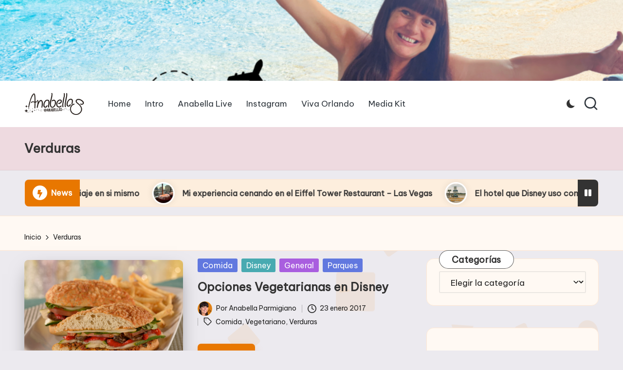

--- FILE ---
content_type: text/html; charset=UTF-8
request_url: https://anabella-live.com/tag/verduras/
body_size: 14929
content:

<!DOCTYPE html>
<html lang="es" itemscope itemtype="http://schema.org/Article" >
<head>
	<meta charset="UTF-8">
	<link rel="profile" href="http://gmpg.org/xfn/11">
	<title>Verduras &#8211; Anabella</title>
<meta name='robots' content='max-image-preview:large' />
	<style>img:is([sizes="auto" i], [sizes^="auto," i]) { contain-intrinsic-size: 3000px 1500px }</style>
	<meta name="viewport" content="width=device-width, initial-scale=1"><link rel='dns-prefetch' href='//fonts.googleapis.com' />
<link rel="alternate" type="application/rss+xml" title="Anabella &raquo; Feed" href="https://anabella-live.com/feed/" />
<link rel="alternate" type="application/rss+xml" title="Anabella &raquo; Feed de los comentarios" href="https://anabella-live.com/comments/feed/" />
<script id="wpp-js" src="https://anabella-live.com/wp-content/plugins/wordpress-popular-posts/assets/js/wpp.min.js?ver=7.3.1" data-sampling="0" data-sampling-rate="100" data-api-url="https://anabella-live.com/wp-json/wordpress-popular-posts" data-post-id="0" data-token="cc96b572e8" data-lang="0" data-debug="0"></script>
<link rel="alternate" type="application/rss+xml" title="Anabella &raquo; Etiqueta Verduras del feed" href="https://anabella-live.com/tag/verduras/feed/" />
<script>
window._wpemojiSettings = {"baseUrl":"https:\/\/s.w.org\/images\/core\/emoji\/15.0.3\/72x72\/","ext":".png","svgUrl":"https:\/\/s.w.org\/images\/core\/emoji\/15.0.3\/svg\/","svgExt":".svg","source":{"concatemoji":"https:\/\/anabella-live.com\/wp-includes\/js\/wp-emoji-release.min.js?ver=6.7.4"}};
/*! This file is auto-generated */
!function(i,n){var o,s,e;function c(e){try{var t={supportTests:e,timestamp:(new Date).valueOf()};sessionStorage.setItem(o,JSON.stringify(t))}catch(e){}}function p(e,t,n){e.clearRect(0,0,e.canvas.width,e.canvas.height),e.fillText(t,0,0);var t=new Uint32Array(e.getImageData(0,0,e.canvas.width,e.canvas.height).data),r=(e.clearRect(0,0,e.canvas.width,e.canvas.height),e.fillText(n,0,0),new Uint32Array(e.getImageData(0,0,e.canvas.width,e.canvas.height).data));return t.every(function(e,t){return e===r[t]})}function u(e,t,n){switch(t){case"flag":return n(e,"\ud83c\udff3\ufe0f\u200d\u26a7\ufe0f","\ud83c\udff3\ufe0f\u200b\u26a7\ufe0f")?!1:!n(e,"\ud83c\uddfa\ud83c\uddf3","\ud83c\uddfa\u200b\ud83c\uddf3")&&!n(e,"\ud83c\udff4\udb40\udc67\udb40\udc62\udb40\udc65\udb40\udc6e\udb40\udc67\udb40\udc7f","\ud83c\udff4\u200b\udb40\udc67\u200b\udb40\udc62\u200b\udb40\udc65\u200b\udb40\udc6e\u200b\udb40\udc67\u200b\udb40\udc7f");case"emoji":return!n(e,"\ud83d\udc26\u200d\u2b1b","\ud83d\udc26\u200b\u2b1b")}return!1}function f(e,t,n){var r="undefined"!=typeof WorkerGlobalScope&&self instanceof WorkerGlobalScope?new OffscreenCanvas(300,150):i.createElement("canvas"),a=r.getContext("2d",{willReadFrequently:!0}),o=(a.textBaseline="top",a.font="600 32px Arial",{});return e.forEach(function(e){o[e]=t(a,e,n)}),o}function t(e){var t=i.createElement("script");t.src=e,t.defer=!0,i.head.appendChild(t)}"undefined"!=typeof Promise&&(o="wpEmojiSettingsSupports",s=["flag","emoji"],n.supports={everything:!0,everythingExceptFlag:!0},e=new Promise(function(e){i.addEventListener("DOMContentLoaded",e,{once:!0})}),new Promise(function(t){var n=function(){try{var e=JSON.parse(sessionStorage.getItem(o));if("object"==typeof e&&"number"==typeof e.timestamp&&(new Date).valueOf()<e.timestamp+604800&&"object"==typeof e.supportTests)return e.supportTests}catch(e){}return null}();if(!n){if("undefined"!=typeof Worker&&"undefined"!=typeof OffscreenCanvas&&"undefined"!=typeof URL&&URL.createObjectURL&&"undefined"!=typeof Blob)try{var e="postMessage("+f.toString()+"("+[JSON.stringify(s),u.toString(),p.toString()].join(",")+"));",r=new Blob([e],{type:"text/javascript"}),a=new Worker(URL.createObjectURL(r),{name:"wpTestEmojiSupports"});return void(a.onmessage=function(e){c(n=e.data),a.terminate(),t(n)})}catch(e){}c(n=f(s,u,p))}t(n)}).then(function(e){for(var t in e)n.supports[t]=e[t],n.supports.everything=n.supports.everything&&n.supports[t],"flag"!==t&&(n.supports.everythingExceptFlag=n.supports.everythingExceptFlag&&n.supports[t]);n.supports.everythingExceptFlag=n.supports.everythingExceptFlag&&!n.supports.flag,n.DOMReady=!1,n.readyCallback=function(){n.DOMReady=!0}}).then(function(){return e}).then(function(){var e;n.supports.everything||(n.readyCallback(),(e=n.source||{}).concatemoji?t(e.concatemoji):e.wpemoji&&e.twemoji&&(t(e.twemoji),t(e.wpemoji)))}))}((window,document),window._wpemojiSettings);
</script>
<style id='wp-emoji-styles-inline-css'>

	img.wp-smiley, img.emoji {
		display: inline !important;
		border: none !important;
		box-shadow: none !important;
		height: 1em !important;
		width: 1em !important;
		margin: 0 0.07em !important;
		vertical-align: -0.1em !important;
		background: none !important;
		padding: 0 !important;
	}
</style>
<link rel='stylesheet' id='wp-block-library-css' href='https://anabella-live.com/wp-includes/css/dist/block-library/style.min.css?ver=6.7.4' media='all' />
<style id='wp-block-library-theme-inline-css'>
.wp-block-audio :where(figcaption){color:#555;font-size:13px;text-align:center}.is-dark-theme .wp-block-audio :where(figcaption){color:#ffffffa6}.wp-block-audio{margin:0 0 1em}.wp-block-code{border:1px solid #ccc;border-radius:4px;font-family:Menlo,Consolas,monaco,monospace;padding:.8em 1em}.wp-block-embed :where(figcaption){color:#555;font-size:13px;text-align:center}.is-dark-theme .wp-block-embed :where(figcaption){color:#ffffffa6}.wp-block-embed{margin:0 0 1em}.blocks-gallery-caption{color:#555;font-size:13px;text-align:center}.is-dark-theme .blocks-gallery-caption{color:#ffffffa6}:root :where(.wp-block-image figcaption){color:#555;font-size:13px;text-align:center}.is-dark-theme :root :where(.wp-block-image figcaption){color:#ffffffa6}.wp-block-image{margin:0 0 1em}.wp-block-pullquote{border-bottom:4px solid;border-top:4px solid;color:currentColor;margin-bottom:1.75em}.wp-block-pullquote cite,.wp-block-pullquote footer,.wp-block-pullquote__citation{color:currentColor;font-size:.8125em;font-style:normal;text-transform:uppercase}.wp-block-quote{border-left:.25em solid;margin:0 0 1.75em;padding-left:1em}.wp-block-quote cite,.wp-block-quote footer{color:currentColor;font-size:.8125em;font-style:normal;position:relative}.wp-block-quote:where(.has-text-align-right){border-left:none;border-right:.25em solid;padding-left:0;padding-right:1em}.wp-block-quote:where(.has-text-align-center){border:none;padding-left:0}.wp-block-quote.is-large,.wp-block-quote.is-style-large,.wp-block-quote:where(.is-style-plain){border:none}.wp-block-search .wp-block-search__label{font-weight:700}.wp-block-search__button{border:1px solid #ccc;padding:.375em .625em}:where(.wp-block-group.has-background){padding:1.25em 2.375em}.wp-block-separator.has-css-opacity{opacity:.4}.wp-block-separator{border:none;border-bottom:2px solid;margin-left:auto;margin-right:auto}.wp-block-separator.has-alpha-channel-opacity{opacity:1}.wp-block-separator:not(.is-style-wide):not(.is-style-dots){width:100px}.wp-block-separator.has-background:not(.is-style-dots){border-bottom:none;height:1px}.wp-block-separator.has-background:not(.is-style-wide):not(.is-style-dots){height:2px}.wp-block-table{margin:0 0 1em}.wp-block-table td,.wp-block-table th{word-break:normal}.wp-block-table :where(figcaption){color:#555;font-size:13px;text-align:center}.is-dark-theme .wp-block-table :where(figcaption){color:#ffffffa6}.wp-block-video :where(figcaption){color:#555;font-size:13px;text-align:center}.is-dark-theme .wp-block-video :where(figcaption){color:#ffffffa6}.wp-block-video{margin:0 0 1em}:root :where(.wp-block-template-part.has-background){margin-bottom:0;margin-top:0;padding:1.25em 2.375em}
</style>
<style id='classic-theme-styles-inline-css'>
/*! This file is auto-generated */
.wp-block-button__link{color:#fff;background-color:#32373c;border-radius:9999px;box-shadow:none;text-decoration:none;padding:calc(.667em + 2px) calc(1.333em + 2px);font-size:1.125em}.wp-block-file__button{background:#32373c;color:#fff;text-decoration:none}
</style>
<style id='global-styles-inline-css'>
:root{--wp--preset--aspect-ratio--square: 1;--wp--preset--aspect-ratio--4-3: 4/3;--wp--preset--aspect-ratio--3-4: 3/4;--wp--preset--aspect-ratio--3-2: 3/2;--wp--preset--aspect-ratio--2-3: 2/3;--wp--preset--aspect-ratio--16-9: 16/9;--wp--preset--aspect-ratio--9-16: 9/16;--wp--preset--color--black: #000000;--wp--preset--color--cyan-bluish-gray: #abb8c3;--wp--preset--color--white: #ffffff;--wp--preset--color--pale-pink: #f78da7;--wp--preset--color--vivid-red: #cf2e2e;--wp--preset--color--luminous-vivid-orange: #ff6900;--wp--preset--color--luminous-vivid-amber: #fcb900;--wp--preset--color--light-green-cyan: #7bdcb5;--wp--preset--color--vivid-green-cyan: #00d084;--wp--preset--color--pale-cyan-blue: #8ed1fc;--wp--preset--color--vivid-cyan-blue: #0693e3;--wp--preset--color--vivid-purple: #9b51e0;--wp--preset--gradient--vivid-cyan-blue-to-vivid-purple: linear-gradient(135deg,rgba(6,147,227,1) 0%,rgb(155,81,224) 100%);--wp--preset--gradient--light-green-cyan-to-vivid-green-cyan: linear-gradient(135deg,rgb(122,220,180) 0%,rgb(0,208,130) 100%);--wp--preset--gradient--luminous-vivid-amber-to-luminous-vivid-orange: linear-gradient(135deg,rgba(252,185,0,1) 0%,rgba(255,105,0,1) 100%);--wp--preset--gradient--luminous-vivid-orange-to-vivid-red: linear-gradient(135deg,rgba(255,105,0,1) 0%,rgb(207,46,46) 100%);--wp--preset--gradient--very-light-gray-to-cyan-bluish-gray: linear-gradient(135deg,rgb(238,238,238) 0%,rgb(169,184,195) 100%);--wp--preset--gradient--cool-to-warm-spectrum: linear-gradient(135deg,rgb(74,234,220) 0%,rgb(151,120,209) 20%,rgb(207,42,186) 40%,rgb(238,44,130) 60%,rgb(251,105,98) 80%,rgb(254,248,76) 100%);--wp--preset--gradient--blush-light-purple: linear-gradient(135deg,rgb(255,206,236) 0%,rgb(152,150,240) 100%);--wp--preset--gradient--blush-bordeaux: linear-gradient(135deg,rgb(254,205,165) 0%,rgb(254,45,45) 50%,rgb(107,0,62) 100%);--wp--preset--gradient--luminous-dusk: linear-gradient(135deg,rgb(255,203,112) 0%,rgb(199,81,192) 50%,rgb(65,88,208) 100%);--wp--preset--gradient--pale-ocean: linear-gradient(135deg,rgb(255,245,203) 0%,rgb(182,227,212) 50%,rgb(51,167,181) 100%);--wp--preset--gradient--electric-grass: linear-gradient(135deg,rgb(202,248,128) 0%,rgb(113,206,126) 100%);--wp--preset--gradient--midnight: linear-gradient(135deg,rgb(2,3,129) 0%,rgb(40,116,252) 100%);--wp--preset--font-size--small: 13px;--wp--preset--font-size--medium: 20px;--wp--preset--font-size--large: 36px;--wp--preset--font-size--x-large: 42px;--wp--preset--spacing--20: 0.44rem;--wp--preset--spacing--30: 0.67rem;--wp--preset--spacing--40: 1rem;--wp--preset--spacing--50: 1.5rem;--wp--preset--spacing--60: 2.25rem;--wp--preset--spacing--70: 3.38rem;--wp--preset--spacing--80: 5.06rem;--wp--preset--shadow--natural: 6px 6px 9px rgba(0, 0, 0, 0.2);--wp--preset--shadow--deep: 12px 12px 50px rgba(0, 0, 0, 0.4);--wp--preset--shadow--sharp: 6px 6px 0px rgba(0, 0, 0, 0.2);--wp--preset--shadow--outlined: 6px 6px 0px -3px rgba(255, 255, 255, 1), 6px 6px rgba(0, 0, 0, 1);--wp--preset--shadow--crisp: 6px 6px 0px rgba(0, 0, 0, 1);}:where(.is-layout-flex){gap: 0.5em;}:where(.is-layout-grid){gap: 0.5em;}body .is-layout-flex{display: flex;}.is-layout-flex{flex-wrap: wrap;align-items: center;}.is-layout-flex > :is(*, div){margin: 0;}body .is-layout-grid{display: grid;}.is-layout-grid > :is(*, div){margin: 0;}:where(.wp-block-columns.is-layout-flex){gap: 2em;}:where(.wp-block-columns.is-layout-grid){gap: 2em;}:where(.wp-block-post-template.is-layout-flex){gap: 1.25em;}:where(.wp-block-post-template.is-layout-grid){gap: 1.25em;}.has-black-color{color: var(--wp--preset--color--black) !important;}.has-cyan-bluish-gray-color{color: var(--wp--preset--color--cyan-bluish-gray) !important;}.has-white-color{color: var(--wp--preset--color--white) !important;}.has-pale-pink-color{color: var(--wp--preset--color--pale-pink) !important;}.has-vivid-red-color{color: var(--wp--preset--color--vivid-red) !important;}.has-luminous-vivid-orange-color{color: var(--wp--preset--color--luminous-vivid-orange) !important;}.has-luminous-vivid-amber-color{color: var(--wp--preset--color--luminous-vivid-amber) !important;}.has-light-green-cyan-color{color: var(--wp--preset--color--light-green-cyan) !important;}.has-vivid-green-cyan-color{color: var(--wp--preset--color--vivid-green-cyan) !important;}.has-pale-cyan-blue-color{color: var(--wp--preset--color--pale-cyan-blue) !important;}.has-vivid-cyan-blue-color{color: var(--wp--preset--color--vivid-cyan-blue) !important;}.has-vivid-purple-color{color: var(--wp--preset--color--vivid-purple) !important;}.has-black-background-color{background-color: var(--wp--preset--color--black) !important;}.has-cyan-bluish-gray-background-color{background-color: var(--wp--preset--color--cyan-bluish-gray) !important;}.has-white-background-color{background-color: var(--wp--preset--color--white) !important;}.has-pale-pink-background-color{background-color: var(--wp--preset--color--pale-pink) !important;}.has-vivid-red-background-color{background-color: var(--wp--preset--color--vivid-red) !important;}.has-luminous-vivid-orange-background-color{background-color: var(--wp--preset--color--luminous-vivid-orange) !important;}.has-luminous-vivid-amber-background-color{background-color: var(--wp--preset--color--luminous-vivid-amber) !important;}.has-light-green-cyan-background-color{background-color: var(--wp--preset--color--light-green-cyan) !important;}.has-vivid-green-cyan-background-color{background-color: var(--wp--preset--color--vivid-green-cyan) !important;}.has-pale-cyan-blue-background-color{background-color: var(--wp--preset--color--pale-cyan-blue) !important;}.has-vivid-cyan-blue-background-color{background-color: var(--wp--preset--color--vivid-cyan-blue) !important;}.has-vivid-purple-background-color{background-color: var(--wp--preset--color--vivid-purple) !important;}.has-black-border-color{border-color: var(--wp--preset--color--black) !important;}.has-cyan-bluish-gray-border-color{border-color: var(--wp--preset--color--cyan-bluish-gray) !important;}.has-white-border-color{border-color: var(--wp--preset--color--white) !important;}.has-pale-pink-border-color{border-color: var(--wp--preset--color--pale-pink) !important;}.has-vivid-red-border-color{border-color: var(--wp--preset--color--vivid-red) !important;}.has-luminous-vivid-orange-border-color{border-color: var(--wp--preset--color--luminous-vivid-orange) !important;}.has-luminous-vivid-amber-border-color{border-color: var(--wp--preset--color--luminous-vivid-amber) !important;}.has-light-green-cyan-border-color{border-color: var(--wp--preset--color--light-green-cyan) !important;}.has-vivid-green-cyan-border-color{border-color: var(--wp--preset--color--vivid-green-cyan) !important;}.has-pale-cyan-blue-border-color{border-color: var(--wp--preset--color--pale-cyan-blue) !important;}.has-vivid-cyan-blue-border-color{border-color: var(--wp--preset--color--vivid-cyan-blue) !important;}.has-vivid-purple-border-color{border-color: var(--wp--preset--color--vivid-purple) !important;}.has-vivid-cyan-blue-to-vivid-purple-gradient-background{background: var(--wp--preset--gradient--vivid-cyan-blue-to-vivid-purple) !important;}.has-light-green-cyan-to-vivid-green-cyan-gradient-background{background: var(--wp--preset--gradient--light-green-cyan-to-vivid-green-cyan) !important;}.has-luminous-vivid-amber-to-luminous-vivid-orange-gradient-background{background: var(--wp--preset--gradient--luminous-vivid-amber-to-luminous-vivid-orange) !important;}.has-luminous-vivid-orange-to-vivid-red-gradient-background{background: var(--wp--preset--gradient--luminous-vivid-orange-to-vivid-red) !important;}.has-very-light-gray-to-cyan-bluish-gray-gradient-background{background: var(--wp--preset--gradient--very-light-gray-to-cyan-bluish-gray) !important;}.has-cool-to-warm-spectrum-gradient-background{background: var(--wp--preset--gradient--cool-to-warm-spectrum) !important;}.has-blush-light-purple-gradient-background{background: var(--wp--preset--gradient--blush-light-purple) !important;}.has-blush-bordeaux-gradient-background{background: var(--wp--preset--gradient--blush-bordeaux) !important;}.has-luminous-dusk-gradient-background{background: var(--wp--preset--gradient--luminous-dusk) !important;}.has-pale-ocean-gradient-background{background: var(--wp--preset--gradient--pale-ocean) !important;}.has-electric-grass-gradient-background{background: var(--wp--preset--gradient--electric-grass) !important;}.has-midnight-gradient-background{background: var(--wp--preset--gradient--midnight) !important;}.has-small-font-size{font-size: var(--wp--preset--font-size--small) !important;}.has-medium-font-size{font-size: var(--wp--preset--font-size--medium) !important;}.has-large-font-size{font-size: var(--wp--preset--font-size--large) !important;}.has-x-large-font-size{font-size: var(--wp--preset--font-size--x-large) !important;}
:where(.wp-block-post-template.is-layout-flex){gap: 1.25em;}:where(.wp-block-post-template.is-layout-grid){gap: 1.25em;}
:where(.wp-block-columns.is-layout-flex){gap: 2em;}:where(.wp-block-columns.is-layout-grid){gap: 2em;}
:root :where(.wp-block-pullquote){font-size: 1.5em;line-height: 1.6;}
</style>
<link rel='stylesheet' id='wordpress-popular-posts-css-css' href='https://anabella-live.com/wp-content/plugins/wordpress-popular-posts/assets/css/wpp.css?ver=7.3.1' media='all' />
<link rel='stylesheet' id='parent-style-css' href='https://anabella-live.com/wp-content/themes/bloglo/style.css?ver=6.7.4' media='all' />
<link rel='stylesheet' id='child-style-css' href='https://anabella-live.com/wp-content/themes/blogmate/style.css?ver=6.7.4' media='all' />
<link rel='stylesheet' id='FontAwesome-css' href='https://anabella-live.com/wp-content/themes/bloglo/assets/css/all.min.css?ver=5.15.4' media='all' />
<link rel='stylesheet' id='bloglo-styles-css' href='https://anabella-live.com/wp-content/themes/bloglo/assets/css/style.min.css?ver=1.1.7' media='all' />
<link rel='stylesheet' id='bloglo-google-fonts-css' href='//fonts.googleapis.com/css?family=Be+Vietnam+Pro%3A400%7CPlayfair+Display%3A400%2C400i%7CPlus+Jakarta+Sans%3A500&#038;display=swap&#038;subsets=latin&#038;ver=1.1.7' media='' />
<link rel='stylesheet' id='bloglo-dynamic-styles-css' href='https://anabella-live.com/wp-content/uploads/bloglo/dynamic-styles.css?ver=1768756351' media='all' />
<!--[if IE]>
<script src="https://anabella-live.com/wp-content/themes/bloglo/assets/js/vendors/flexibility.min.js?ver=1.1.7" id="bloglo-flexibility-js"></script>
<script id="bloglo-flexibility-js-after">
flexibility(document.documentElement);
</script>
<![endif]-->
<script src="https://anabella-live.com/wp-includes/js/jquery/jquery.min.js?ver=3.7.1" id="jquery-core-js"></script>
<script src="https://anabella-live.com/wp-includes/js/jquery/jquery-migrate.min.js?ver=3.4.1" id="jquery-migrate-js"></script>
<link rel="https://api.w.org/" href="https://anabella-live.com/wp-json/" /><link rel="alternate" title="JSON" type="application/json" href="https://anabella-live.com/wp-json/wp/v2/tags/265" /><link rel="EditURI" type="application/rsd+xml" title="RSD" href="https://anabella-live.com/xmlrpc.php?rsd" />
<meta name="generator" content="WordPress 6.7.4" />
            <style id="wpp-loading-animation-styles">@-webkit-keyframes bgslide{from{background-position-x:0}to{background-position-x:-200%}}@keyframes bgslide{from{background-position-x:0}to{background-position-x:-200%}}.wpp-widget-block-placeholder,.wpp-shortcode-placeholder{margin:0 auto;width:60px;height:3px;background:#dd3737;background:linear-gradient(90deg,#dd3737 0%,#571313 10%,#dd3737 100%);background-size:200% auto;border-radius:3px;-webkit-animation:bgslide 1s infinite linear;animation:bgslide 1s infinite linear}</style>
            <meta name="theme-color" content="#e87700"><style id="custom-background-css">
body.custom-background { background-color: #eceaef; }
</style>
	<link rel="icon" href="https://anabella-live.com/wp-content/uploads/2024/05/cropped-B36AEEFC-2D0A-491A-A4EE-043531B1D123-32x32.png" sizes="32x32" />
<link rel="icon" href="https://anabella-live.com/wp-content/uploads/2024/05/cropped-B36AEEFC-2D0A-491A-A4EE-043531B1D123-192x192.png" sizes="192x192" />
<link rel="apple-touch-icon" href="https://anabella-live.com/wp-content/uploads/2024/05/cropped-B36AEEFC-2D0A-491A-A4EE-043531B1D123-180x180.png" />
<meta name="msapplication-TileImage" content="https://anabella-live.com/wp-content/uploads/2024/05/cropped-B36AEEFC-2D0A-491A-A4EE-043531B1D123-270x270.png" />
</head>

<body class="archive tag tag-verduras tag-265 custom-background wp-custom-logo wp-embed-responsive bloglo-layout__fw-contained bloglo-header-layout-2 bloglo-menu-animation-squarebox bloglo-header__separators-none bloglo-blog-horizontal bloglo-page-title-align-left bloglo-has-sidebar bloglo-sticky-sidebar bloglo-sidebar-style-3 bloglo-sidebar-position__right-sidebar bloglo-sidebar-r__after-content entry-media-hover-style-1 bloglo-copyright-layout-1 is-section-heading-init-s2 is-footer-heading-init-s1 bloglo-input-supported validate-comment-form bloglo-menu-accessibility">


<div id="page" class="hfeed site">
	<a class="skip-link screen-reader-text" href="#main">Saltar al contenido</a>

	<div id="wp-custom-header" class="wp-custom-header"><img src="https://anabella-live.com/wp-content/uploads/2023/05/cropped-E7C2E43C-DC71-47D2-A120-545D5FEBD5A0.png" width="1920" height="249" alt="" srcset="https://anabella-live.com/wp-content/uploads/2023/05/cropped-E7C2E43C-DC71-47D2-A120-545D5FEBD5A0.png 1920w, https://anabella-live.com/wp-content/uploads/2023/05/cropped-E7C2E43C-DC71-47D2-A120-545D5FEBD5A0-300x39.png 300w, https://anabella-live.com/wp-content/uploads/2023/05/cropped-E7C2E43C-DC71-47D2-A120-545D5FEBD5A0-1024x133.png 1024w, https://anabella-live.com/wp-content/uploads/2023/05/cropped-E7C2E43C-DC71-47D2-A120-545D5FEBD5A0-768x100.png 768w, https://anabella-live.com/wp-content/uploads/2023/05/cropped-E7C2E43C-DC71-47D2-A120-545D5FEBD5A0-1536x199.png 1536w" sizes="(max-width: 1920px) 100vw, 1920px" decoding="async" fetchpriority="high" /></div>
	
	<header id="masthead" class="site-header" role="banner" itemtype="https://schema.org/WPHeader" itemscope="itemscope">
		<div id="bloglo-header" >
		<div id="bloglo-header-inner">
		
<div class="bloglo-container bloglo-header-container">

	
<div class="bloglo-logo bloglo-header-element" itemtype="https://schema.org/Organization" itemscope="itemscope">
	<div class="logo-inner"><a href="https://anabella-live.com/" rel="home" class="" itemprop="url">
					<img src="https://anabella-live.com/wp-content/uploads/2023/05/LOGOANABELLAS-NEGRO.png" alt="Anabella" width="675" height="246" class="" itemprop="logo"/>
				</a></div></div><!-- END .bloglo-logo -->

	<span class="bloglo-header-element bloglo-mobile-nav">
				<button class="bloglo-hamburger hamburger--spin bloglo-hamburger-bloglo-primary-nav" aria-label="Menú" aria-controls="bloglo-primary-nav" type="button">

			
			<span class="hamburger-box">
				<span class="hamburger-inner"></span>
			</span>

		</button>
				
<nav class="site-navigation main-navigation bloglo-primary-nav bloglo-nav bloglo-header-element" role="navigation" itemtype="https://schema.org/SiteNavigationElement" itemscope="itemscope" aria-label="Navegación del sitio">

<ul id="bloglo-primary-nav" class="menu"><li id="menu-item-4050" class="menu-item menu-item-type-custom menu-item-object-custom menu-item-home menu-item-4050"><a href="https://anabella-live.com" title="						"><span>Home</span></a></li>
<li id="menu-item-4121" class="menu-item menu-item-type-post_type menu-item-object-page menu-item-4121"><a href="https://anabella-live.com/intro/"><span>Intro</span></a></li>
<li id="menu-item-33" class="menu-item menu-item-type-custom menu-item-object-custom menu-item-33"><a href="https://www.facebook.com/AnabellaLive/"><span>Anabella Live</span></a></li>
<li id="menu-item-35" class="menu-item menu-item-type-custom menu-item-object-custom menu-item-35"><a href="https://www.instagram.com/anabellas/"><span>Instagram</span></a></li>
<li id="menu-item-37" class="menu-item menu-item-type-custom menu-item-object-custom menu-item-37"><a href="https://www.VivaOrlando.Net"><span>Viva Orlando</span></a></li>
<li id="menu-item-91" class="menu-item menu-item-type-post_type menu-item-object-page menu-item-91"><a href="https://anabella-live.com/media-kit/"><span>Media Kit</span></a></li>
</ul></nav><!-- END .bloglo-nav -->
	</span>

	
<nav class="site-navigation main-navigation bloglo-primary-nav bloglo-nav bloglo-header-element" role="navigation" itemtype="https://schema.org/SiteNavigationElement" itemscope="itemscope" aria-label="Navegación del sitio">

<ul id="bloglo-primary-nav" class="menu"><li class="menu-item menu-item-type-custom menu-item-object-custom menu-item-home menu-item-4050"><a href="https://anabella-live.com" title="						"><span>Home</span></a></li>
<li class="menu-item menu-item-type-post_type menu-item-object-page menu-item-4121"><a href="https://anabella-live.com/intro/"><span>Intro</span></a></li>
<li class="menu-item menu-item-type-custom menu-item-object-custom menu-item-33"><a href="https://www.facebook.com/AnabellaLive/"><span>Anabella Live</span></a></li>
<li class="menu-item menu-item-type-custom menu-item-object-custom menu-item-35"><a href="https://www.instagram.com/anabellas/"><span>Instagram</span></a></li>
<li class="menu-item menu-item-type-custom menu-item-object-custom menu-item-37"><a href="https://www.VivaOrlando.Net"><span>Viva Orlando</span></a></li>
<li class="menu-item menu-item-type-post_type menu-item-object-page menu-item-91"><a href="https://anabella-live.com/media-kit/"><span>Media Kit</span></a></li>
</ul></nav><!-- END .bloglo-nav -->
<div class="bloglo-header-widgets bloglo-header-element bloglo-widget-location-right"><div class="bloglo-header-widget__darkmode bloglo-header-widget bloglo-hide-mobile-tablet"><div class="bloglo-widget-wrapper"><label class="bloglo-darkmode" for="lightdarkswitch" tabindex="0"><input type="checkbox" id="lightdarkswitch" /><div class="bloglo-darkmode-toogle"></div></label></div></div><!-- END .bloglo-header-widget --><div class="bloglo-header-widget__search bloglo-header-widget bloglo-hide-mobile-tablet"><div class="bloglo-widget-wrapper">
<div aria-haspopup="true">
	<a href="#" class="bloglo-search">
		<svg class="bloglo-icon" aria-label="Buscar" xmlns="http://www.w3.org/2000/svg" width="32" height="32" viewBox="0 0 32 32"><path d="M28.962 26.499l-4.938-4.938c1.602-2.002 2.669-4.671 2.669-7.474 0-6.673-5.339-12.012-12.012-12.012S2.669 7.414 2.669 14.087a11.962 11.962 0 0012.012 12.012c2.803 0 5.472-.934 7.474-2.669l4.938 4.938c.267.267.667.4.934.4s.667-.133.934-.4a1.29 1.29 0 000-1.868zM5.339 14.087c0-5.205 4.137-9.342 9.342-9.342s9.342 4.137 9.342 9.342c0 2.536-1.068 4.938-2.669 6.54-1.735 1.735-4.004 2.669-6.54 2.669-5.339.133-9.476-4.004-9.476-9.209z" /></svg>	</a><!-- END .bloglo-search -->

	<div class="bloglo-search-simple bloglo-search-container dropdown-item">
		<form role="search" aria-label="Buscar en el sitio" method="get" class="bloglo-search-form" action="https://anabella-live.com/">

			<label class="bloglo-form-label">
				<span class="screen-reader-text">Buscar:</span>
				<input type="search" class="bloglo-input-search" placeholder="Buscar" value="" name="s" autocomplete="off">
			</label><!-- END .bloglo-form-label -->

			
			<button type="submit" class="bloglo-animate-arrow right-arrow" aria-hidden="true" role="button" tabindex="0">
				<svg xmlns="http://www.w3.org/2000/svg" viewBox="0 0 25 18"><path class="arrow-handle" d="M2.511 9.007l7.185-7.221c.407-.409.407-1.071 0-1.48s-1.068-.409-1.476 0L.306 8.259a1.049 1.049 0 000 1.481l7.914 7.952c.407.408 1.068.408 1.476 0s.407-1.07 0-1.479L2.511 9.007z"></path><path class="arrow-bar" fill-rule="evenodd" clip-rule="evenodd" d="M1 8h28.001a1.001 1.001 0 010 2H1a1 1 0 110-2z"></path></svg>
			</button>			<button type="button" class="bloglo-search-close" aria-hidden="true" role="button">
				<svg aria-hidden="true" xmlns="http://www.w3.org/2000/svg" width="16" height="16" viewBox="0 0 16 16"><path d="M6.852 7.649L.399 1.195 1.445.149l6.454 6.453L14.352.149l1.047 1.046-6.454 6.454 6.454 6.453-1.047 1.047-6.453-6.454-6.454 6.454-1.046-1.047z" fill="currentColor" fill-rule="evenodd"></path></svg>
			</button>

		</form>
	</div><!-- END .bloglo-search-simple -->
</div>
</div></div><!-- END .bloglo-header-widget --></div><!-- END .bloglo-header-widgets -->
</div><!-- END .bloglo-container -->
	</div><!-- END #bloglo-header-inner -->
	</div><!-- END #bloglo-header -->
		
<div class="page-header bloglo-has-page-title">
	<div class="bloglo-container">

	
	
		<div class="bloglo-page-header-wrapper">

			<div class="bloglo-page-header-title">
				<h1 class="page-title" itemprop="headline">Verduras</h1>			</div>

			
					</div>

	
	
	</div>
</div>
	</header><!-- #masthead .site-header -->

		<div id="ticker" >
		
<div class="bloglo-ticker-slider">

	<div class="bloglo-ticker-container bloglo-container">
		<div class="bloglo-flex-row">
			<div class="col-xs-12">
				<div class="ticker-slider-items">
										<div class="ticker-title">
						<span class="icon">
							<i class="fas fa-bolt"></i>
						</span>
						<span class="title">News</span>
					</div>
															<div class="ticker-slider-box">
						<div class="ticker-slider-wrap" direction="left" dir="ltr">
								<div class="ticker-slide-item">

				<div class="ticker-slider-backgrounds">
			<a href="https://anabella-live.com/universal-hoy-es-un-viaje-en-si-mismo/">
				<img width="150" height="150" src="https://anabella-live.com/wp-content/uploads/2026/01/IMG_2646-150x150.jpeg" class="attachment-thumbnail size-thumbnail wp-post-image" alt="" />			</a>
		</div><!-- END .ticker-slider-items -->
		
		<div class="slide-inner">				

							<h6><a href="https://anabella-live.com/universal-hoy-es-un-viaje-en-si-mismo/">Universal hoy es un viaje en si mismo</a></h6>
			
			
		</div><!-- END .slide-inner -->
	</div><!-- END .ticker-slide-item -->
		<div class="ticker-slide-item">

				<div class="ticker-slider-backgrounds">
			<a href="https://anabella-live.com/mi-experiencia-cenando-en-el-eiffel-tower-restaurant-las-vegas/">
				<img width="150" height="150" src="https://anabella-live.com/wp-content/uploads/2025/08/IMG_8990-150x150.jpg" class="attachment-thumbnail size-thumbnail wp-post-image" alt="" />			</a>
		</div><!-- END .ticker-slider-items -->
		
		<div class="slide-inner">				

							<h6><a href="https://anabella-live.com/mi-experiencia-cenando-en-el-eiffel-tower-restaurant-las-vegas/">Mi experiencia cenando en el Eiffel Tower Restaurant – Las Vegas</a></h6>
			
			
		</div><!-- END .slide-inner -->
	</div><!-- END .ticker-slide-item -->
		<div class="ticker-slide-item">

				<div class="ticker-slider-backgrounds">
			<a href="https://anabella-live.com/el-hotel-que-disney-uso-como-laboratorio-secreto-antes-de-abrir-en-orlando/">
				<img width="150" height="150" src="https://anabella-live.com/wp-content/uploads/2025/05/6ea8fede-a91e-4fc6-9be2-19cd47741d90-150x150.png" class="attachment-thumbnail size-thumbnail wp-post-image" alt="" />			</a>
		</div><!-- END .ticker-slider-items -->
		
		<div class="slide-inner">				

							<h6><a href="https://anabella-live.com/el-hotel-que-disney-uso-como-laboratorio-secreto-antes-de-abrir-en-orlando/">El hotel que Disney uso como «laboratorio secreto» en Orlando</a></h6>
			
			
		</div><!-- END .slide-inner -->
	</div><!-- END .ticker-slide-item -->
		<div class="ticker-slide-item">

				<div class="ticker-slider-backgrounds">
			<a href="https://anabella-live.com/culpa-de-la-pajita/">
				<img width="150" height="150" src="https://anabella-live.com/wp-content/uploads/2025/05/25885E6C-5450-4791-B22B-2AAC2C063515-150x150.png" class="attachment-thumbnail size-thumbnail wp-post-image" alt="" />			</a>
		</div><!-- END .ticker-slider-items -->
		
		<div class="slide-inner">				

							<h6><a href="https://anabella-live.com/culpa-de-la-pajita/">Culpa de la pajita!</a></h6>
			
			
		</div><!-- END .slide-inner -->
	</div><!-- END .ticker-slide-item -->
		<div class="ticker-slide-item">

				<div class="ticker-slider-backgrounds">
			<a href="https://anabella-live.com/como-llegar-desde-tu-hotel-a-los-parques-de-universal-orlando/">
				<img width="150" height="150" src="https://anabella-live.com/wp-content/uploads/2025/03/Complimentary-Water-Taxi-from-Loews-Sapphire-Falls-Resort-940x588-1-150x150.jpg" class="attachment-thumbnail size-thumbnail wp-post-image" alt="" />			</a>
		</div><!-- END .ticker-slider-items -->
		
		<div class="slide-inner">				

							<h6><a href="https://anabella-live.com/como-llegar-desde-tu-hotel-a-los-parques-de-universal-orlando/">Como llegar desde tu hotel a los parques de Universal Orlando</a></h6>
			
			
		</div><!-- END .slide-inner -->
	</div><!-- END .ticker-slide-item -->
		<div class="ticker-slide-item">

				<div class="ticker-slider-backgrounds">
			<a href="https://anabella-live.com/las-6-grandes-novedades-que-llegan-a-disney-en-los-proximos-anos/">
				<img width="150" height="150" src="https://anabella-live.com/wp-content/uploads/2025/03/ScreenShot-Tool-20250309152542-150x150.png" class="attachment-thumbnail size-thumbnail wp-post-image" alt="" />			</a>
		</div><!-- END .ticker-slider-items -->
		
		<div class="slide-inner">				

							<h6><a href="https://anabella-live.com/las-6-grandes-novedades-que-llegan-a-disney-en-los-proximos-anos/">&#x2728; Las 6 Grandes Novedades que Llegan a Disney en los Próximos Años</a></h6>
			
			
		</div><!-- END .slide-inner -->
	</div><!-- END .ticker-slide-item -->
		<div class="ticker-slide-item">

				<div class="ticker-slider-backgrounds">
			<a href="https://anabella-live.com/rio-de-caca-en-magic-kingdom/">
				<img width="150" height="150" src="https://anabella-live.com/wp-content/uploads/2024/07/Untitled-design-1-150x150.png" class="attachment-thumbnail size-thumbnail wp-post-image" alt="" />			</a>
		</div><!-- END .ticker-slider-items -->
		
		<div class="slide-inner">				

							<h6><a href="https://anabella-live.com/rio-de-caca-en-magic-kingdom/">Rio de Caca en Magic Kingdom!</a></h6>
			
			
		</div><!-- END .slide-inner -->
	</div><!-- END .ticker-slide-item -->
		<div class="ticker-slide-item">

				<div class="ticker-slider-backgrounds">
			<a href="https://anabella-live.com/55-lugares-para-explorar-orlando-como-nunca-antes/">
				<img width="150" height="150" src="https://anabella-live.com/wp-content/uploads/2024/06/172099_family_03254_web_arc_ca66c838-405d-4035-85bc-09f96e4cceab-150x150.jpg" class="attachment-thumbnail size-thumbnail wp-post-image" alt="" />			</a>
		</div><!-- END .ticker-slider-items -->
		
		<div class="slide-inner">				

							<h6><a href="https://anabella-live.com/55-lugares-para-explorar-orlando-como-nunca-antes/">55 lugares para explorar Orlando como Nunca Antes!</a></h6>
			
			
		</div><!-- END .slide-inner -->
	</div><!-- END .ticker-slide-item -->
		<div class="ticker-slide-item">

				<div class="ticker-slider-backgrounds">
			<a href="https://anabella-live.com/parque-disney-gratis-2025/">
				<img width="150" height="84" src="https://anabella-live.com/wp-content/uploads/2024/05/2t78yut2478ou2h4t78y142-624x351-1.avif" class="attachment-thumbnail size-thumbnail wp-post-image" alt="" />			</a>
		</div><!-- END .ticker-slider-items -->
		
		<div class="slide-inner">				

							<h6><a href="https://anabella-live.com/parque-disney-gratis-2025/">Parque Disney Gratis 2025!</a></h6>
			
			
		</div><!-- END .slide-inner -->
	</div><!-- END .ticker-slide-item -->
		<div class="ticker-slide-item">

				<div class="ticker-slider-backgrounds">
			<a href="https://anabella-live.com/mickeys-not-so-scary-halloween-party-2024/">
				<img width="150" height="150" src="https://anabella-live.com/wp-content/uploads/2024/05/7255082b-9515-4573-94ca-991cdb4a6b89-150x150.jpg" class="attachment-thumbnail size-thumbnail wp-post-image" alt="" />			</a>
		</div><!-- END .ticker-slider-items -->
		
		<div class="slide-inner">				

							<h6><a href="https://anabella-live.com/mickeys-not-so-scary-halloween-party-2024/">Mickey’s Not-So-Scary Halloween Party 2024</a></h6>
			
			
		</div><!-- END .slide-inner -->
	</div><!-- END .ticker-slide-item -->
							</div>
					</div>
					<div class="ticker-slider-controls">
						<button class="ticker-slider-pause"><i class="fas fa-pause"></i></button>
					</div>
				</div>
			</div>
		</div><!-- END .ticker-slider-items -->
	</div>
</div><!-- END .bloglo-ticker-slider -->
	</div><!-- END #ticker -->
	
			<div id="main" class="site-main">

			<div class="bloglo-breadcrumbs"><div class="bloglo-container bloglo-text-align-left"><nav role="navigation" aria-label="Migas de pan" class="breadcrumb-trail breadcrumbs" itemprop="breadcrumb"><ul class="trail-items" itemscope itemtype="http://schema.org/BreadcrumbList"><meta name="numberOfItems" content="2" /><meta name="itemListOrder" content="Ascending" /><li itemprop="itemListElement" itemscope itemtype="http://schema.org/ListItem" class="trail-item trail-begin"><a href="https://anabella-live.com/" rel="home" itemprop="item"><span itemprop="name">Inicio</span></a><meta itemprop="position" content="1" /></li><li itemprop="itemListElement" itemscope itemtype="http://schema.org/ListItem" class="trail-item trail-end"><span><span itemprop="name">Verduras</span></span><meta itemprop="position" content="2" /></li></ul></nav></div></div>

<div class="bloglo-container">

	<div id="primary" class="content-area">

		
		<main id="content" class="site-content" role="main" itemtype="http://schema.org/WebPageElement" itemprop="mainContentOfPage">

			<div class="bloglo-flex-row g-4 "><div class="col-md-12 col-sm-12 col-xs-12">

<article id="post-2602" class="bloglo-article post-2602 post type-post status-publish format-standard has-post-thumbnail hentry category-comida category-disney category-general category-parques tag-comida tag-vegetariano tag-verduras" itemscope="" itemtype="https://schema.org/CreativeWork">

	
		<div class="bloglo-blog-entry-wrapper bloglo-thumb-left">
			<div class="post-thumb entry-media thumbnail"><a href="https://anabella-live.com/vegetarianas/" class="entry-image-link"><img width="900" height="630" src="https://anabella-live.com/wp-content/uploads/2017/01/DWVO58022-1.jpg" class="attachment-large size-large wp-post-image" alt="Opciones Vegetarianas en Disney" /></a></div>
			<div class="bloglo-entry-content-wrapper">

				
<div class="post-category">

	<span class="cat-links"><span class="screen-reader-text">Publicada en</span><span><a href="https://anabella-live.com/category/comida/" rel="category">Comida</a> <a href="https://anabella-live.com/category/disney/" rel="category">Disney</a> <a href="https://anabella-live.com/category/general/" rel="category">General</a> <a href="https://anabella-live.com/category/parques/" rel="category">Parques</a></span></span>
</div>

<header class="entry-header">

	
	<h4 class="entry-title" itemprop="headline">
		<a href="https://anabella-live.com/vegetarianas/" title="Opciones Vegetarianas en Disney" rel="bookmark">Opciones Vegetarianas en Disney</a>	</h4>

</header>
<div class="entry-meta"><div class="entry-meta-elements">		<span class="post-author">
			<span class="posted-by vcard author"  itemprop="author" itemscope="itemscope" itemtype="http://schema.org/Person">
				<span class="screen-reader-text">Publicado por</span>

									<span class="author-avatar">
						<img alt='' src='https://secure.gravatar.com/avatar/0e2342db122ad6d4db59b09e4d6490ce?s=30&#038;d=mm&#038;r=g' srcset='https://secure.gravatar.com/avatar/0e2342db122ad6d4db59b09e4d6490ce?s=60&#038;d=mm&#038;r=g 2x' class='avatar avatar-30 photo' height='30' width='30' decoding='async'/>					</span>
				
				<span>
										Por 					<a class="url fn n" title="Ver todas las entradas de Anabella Parmigiano" href="https://anabella-live.com/author/anabella/" rel="author"  itemprop="url">
						<span class="author-name"  itemprop="name">
							Anabella Parmigiano						</span>
					</a>

				</span>
			</span>
		</span>
		<span class="posted-on"><svg class="bloglo-icon" aria-hidden="true" xmlns="http://www.w3.org/2000/svg" viewBox="0 0 29.36 29.36"><path d="M14.68 0a14.68 14.68 0 1014.68 14.68A14.64 14.64 0 0014.68 0zm0 26.69a12 12 0 1112-12 12 12 0 01-12 12zm5.87-10.54L16 13.88V6.67a1.25 1.25 0 00-1.33-1.33 1.26 1.26 0 00-1.34 1.33v8a1.28 1.28 0 00.81 1.2l5.33 2.67c.14.13.27.13.54.13a1.28 1.28 0 001.2-.8 1.41 1.41 0 00-.67-1.73z" /></svg>23 enero 2017</span><span class="screen-reader-text">Etiquetas: </span><span class="cat-links"><span><svg class="bloglo-icon" aria-hidden="true" xmlns="http://www.w3.org/2000/svg" width="32" height="32" viewBox="0 0 32 32"><path d="M28.428 12.619L16.95 1.141c-.267-.267-.534-.4-.934-.4H2.67c-.801 0-1.335.534-1.335 1.335v13.346c0 .4.133.667.4.934l11.478 11.478c.801.801 1.868 1.201 2.803 1.201 1.068 0 2.002-.4 2.803-1.201l9.609-9.609c1.602-1.602 1.602-4.004 0-5.605zm-1.869 3.737l-9.609 9.609a1.29 1.29 0 01-1.868 0L4.005 14.888V3.41h11.478L26.56 14.487a1.29 1.29 0 010 1.868zM8.408 7.814c-.267.267-.4.534-.4.934s.133.667.4.934.534.4.934.4.667-.133.934-.4.4-.534.4-.934-.133-.667-.4-.934a1.29 1.29 0 00-1.868 0z" /></svg><a href="https://anabella-live.com/tag/comida/" rel="tag">Comida</a>, <a href="https://anabella-live.com/tag/vegetariano/" rel="tag">Vegetariano</a>, <a href="https://anabella-live.com/tag/verduras/" rel="tag">Verduras</a></span></span></div></div>
<div class="entry-summary bloglo-entry" itemprop="text">

	
				<![CDATA[]]>		
</div>

<footer class="entry-footer">
		<a href="https://anabella-live.com/vegetarianas/" class="bloglo-btn btn-text-1"><span>Leer más</span></a>
</footer>
			</div>
		</div>

	
</article><!-- #post-2602 -->

</div></div>
		</main><!-- #content .site-content -->

		
	</div><!-- #primary .content-area -->

	
<aside id="secondary" class="widget-area bloglo-sidebar-container" itemtype="http://schema.org/WPSideBar" itemscope="itemscope" role="complementary">

	<div class="bloglo-sidebar-inner">
		
		<div id="categories-2" class="bloglo-sidebar-widget bloglo-widget bloglo-entry widget widget_categories"><div class="h4 widget-title">Categorías</div><form action="https://anabella-live.com" method="get"><label class="screen-reader-text" for="cat">Categorías</label><select  name='cat' id='cat' class='postform'>
	<option value='-1'>Elegir la categoría</option>
	<option class="level-0" value="9">Animal Kingdom&nbsp;&nbsp;(22)</option>
	<option class="level-0" value="367">Atracciones&nbsp;&nbsp;(3)</option>
	<option class="level-0" value="21">Clima&nbsp;&nbsp;(3)</option>
	<option class="level-0" value="22">Comida&nbsp;&nbsp;(198)</option>
	<option class="level-0" value="2">Comidas con Personajes&nbsp;&nbsp;(3)</option>
	<option class="level-0" value="23">Cruceros&nbsp;&nbsp;(3)</option>
	<option class="level-0" value="24">Cupones&nbsp;&nbsp;(1)</option>
	<option class="level-0" value="25">Curiosidades&nbsp;&nbsp;(14)</option>
	<option class="level-0" value="26">Datos Utiles&nbsp;&nbsp;(15)</option>
	<option class="level-0" value="27">Disney&nbsp;&nbsp;(71)</option>
	<option class="level-0" value="28">Disney Springs&nbsp;&nbsp;(17)</option>
	<option class="level-0" value="339">En Vivo&nbsp;&nbsp;(2)</option>
	<option class="level-0" value="51">EPCOT&nbsp;&nbsp;(55)</option>
	<option class="level-0" value="19">Eventos Especiales&nbsp;&nbsp;(20)</option>
	<option class="level-0" value="30">Fotos&nbsp;&nbsp;(9)</option>
	<option class="level-0" value="1">General&nbsp;&nbsp;(567)</option>
	<option class="level-0" value="31">Hidden Mickey&nbsp;&nbsp;(98)</option>
	<option class="level-0" value="32">Historia&nbsp;&nbsp;(3)</option>
	<option class="level-0" value="52">Hollywood Studios&nbsp;&nbsp;(19)</option>
	<option class="level-0" value="3">Hoteles&nbsp;&nbsp;(13)</option>
	<option class="level-0" value="53">Island of Adventure&nbsp;&nbsp;(2)</option>
	<option class="level-0" value="307">Lounge&nbsp;&nbsp;(1)</option>
	<option class="level-0" value="18">Magic Kingdom&nbsp;&nbsp;(54)</option>
	<option class="level-0" value="33">Mapas&nbsp;&nbsp;(3)</option>
	<option class="level-0" value="352">Mas alla de los parques&nbsp;&nbsp;(2)</option>
	<option class="level-0" value="317">Mickey and Minnie&#8217;s runaway railway&nbsp;&nbsp;(1)</option>
	<option class="level-0" value="34">Misc&nbsp;&nbsp;(192)</option>
	<option class="level-0" value="35">Multitudes&nbsp;&nbsp;(4)</option>
	<option class="level-0" value="333">Niños Pequeños&nbsp;&nbsp;(1)</option>
	<option class="level-0" value="36">Noticias&nbsp;&nbsp;(20)</option>
	<option class="level-0" value="37">Orlando&nbsp;&nbsp;(8)</option>
	<option class="level-0" value="38">Outlet&nbsp;&nbsp;(1)</option>
	<option class="level-0" value="39">Para Imprimir&nbsp;&nbsp;(1)</option>
	<option class="level-0" value="8">Parques&nbsp;&nbsp;(72)</option>
	<option class="level-0" value="40">Photos&nbsp;&nbsp;(1)</option>
	<option class="level-0" value="41">Retro&nbsp;&nbsp;(3)</option>
	<option class="level-0" value="42">Shopping&nbsp;&nbsp;(2)</option>
	<option class="level-0" value="284">Star Wars Galaxy Edge&nbsp;&nbsp;(4)</option>
	<option class="level-0" value="43">Tutoriales&nbsp;&nbsp;(1)</option>
	<option class="level-0" value="44">Typhoon Lagoon&nbsp;&nbsp;(1)</option>
	<option class="level-0" value="45">Universal Studios&nbsp;&nbsp;(11)</option>
	<option class="level-0" value="46">Universal Studios Florida&nbsp;&nbsp;(7)</option>
	<option class="level-0" value="47">Viajando con Pequeños&nbsp;&nbsp;(3)</option>
	<option class="level-0" value="370">Viajes&nbsp;&nbsp;(2)</option>
	<option class="level-0" value="48">Video&nbsp;&nbsp;(7)</option>
	<option class="level-0" value="49">Volcano Bay&nbsp;&nbsp;(1)</option>
	<option class="level-0" value="338">YouTube&nbsp;&nbsp;(6)</option>
</select>
</form><script>
(function() {
	var dropdown = document.getElementById( "cat" );
	function onCatChange() {
		if ( dropdown.options[ dropdown.selectedIndex ].value > 0 ) {
			dropdown.parentNode.submit();
		}
	}
	dropdown.onchange = onCatChange;
})();
</script>
</div><div id="block-3" class="bloglo-sidebar-widget bloglo-widget bloglo-entry widget widget_block"><div class="popular-posts"><h3>Lo mas visto</h3><div class="popular-posts-sr"><style>.wpp-cards-compact { margin-left: 0; margin-right: 0; padding: 0; } .wpp-cards-compact li { display: flex; align-items: center; list-style: none; margin: 0 0 1.2em 0; padding: 0 0 1em 0; border-bottom: #ddd 1px solid; } .in-preview-mode .wpp-cards-compact li { margin: 0 0 1.2em 0; padding: 0 0 1em 0; } .wpp-cards-compact li:last-of-type, .wpp-cards-compact li:only-child { margin: 0; padding: 0; border-bottom: none; } .wpp-cards-compact li .wpp-thumbnail { overflow: hidden; display: inline-block; flex-grow: 0; flex-shrink: 0; margin-right: 1em; font-size: 0.8em; line-height: 1; background: #f0f0f0; border: none; } .wpp-cards-compact li a { text-decoration: none; } .wpp-cards-compact li a:hover { text-decoration: underline; } .wpp-cards-compact li .taxonomies, .wpp-cards-compact li .wpp-post-title { display: block; font-weight: bold; } .wpp-cards-compact li .taxonomies { margin-bottom: 0.25em; font-size: 0.7em; line-height: 1; } .wpp-cards-compact li .wpp-post-title { margin-bottom: 0.5em; font-size: 1.2em; line-height: 1.2; } .wpp-cards-compact li .wpp-excerpt { margin: 0; font-size: 0.8em; }</style>
<ul class="wpp-list wpp-cards-compact">
<li class=""><img src="https://anabella-live.com/wp-content/plugins/wordpress-popular-posts/assets/images/no_thumb.jpg" width="75" height="75" alt="" class="wpp-thumbnail wpp_featured wpp_def_no_src" decoding="async" loading="lazy"><div class="wpp-item-data"><div class="taxonomies"><a href="https://anabella-live.com/category/general/" class="wpp-taxonomy category category-1">General</a>, <a href="https://anabella-live.com/category/parques/" class="wpp-taxonomy category category-8">Parques</a></div><a href="https://anabella-live.com/atracciones-en-disney-hollywood-studios/" class="wpp-post-title" target="_self">Atracciones en Disney Hollywood Studios</a></div></li>
<li class=""><img src="https://anabella-live.com/wp-content/uploads/wordpress-popular-posts/1857-featured-75x75.jpeg" srcset="https://anabella-live.com/wp-content/uploads/wordpress-popular-posts/1857-featured-75x75.jpeg, https://anabella-live.com/wp-content/uploads/wordpress-popular-posts/1857-featured-75x75@1.5x.jpeg 1.5x, https://anabella-live.com/wp-content/uploads/wordpress-popular-posts/1857-featured-75x75@2x.jpeg 2x, https://anabella-live.com/wp-content/uploads/wordpress-popular-posts/1857-featured-75x75@2.5x.jpeg 2.5x, https://anabella-live.com/wp-content/uploads/wordpress-popular-posts/1857-featured-75x75@3x.jpeg 3x" width="75" height="75" alt="" class="wpp-thumbnail wpp_featured wpp_cached_thumb" decoding="async" loading="lazy"><div class="wpp-item-data"><div class="taxonomies"><a href="https://anabella-live.com/category/cruceros/" class="wpp-taxonomy category category-23">Cruceros</a>, <a href="https://anabella-live.com/category/disney/" class="wpp-taxonomy category category-27">Disney</a></div><a href="https://anabella-live.com/crucero-disney-que-es-un-fish-extender/" class="wpp-post-title" target="_self">Crucero Disney – ¿QUÉ ES UN FISH EXTENDER?</a></div></li>
<li class=""><img src="https://anabella-live.com/wp-content/plugins/wordpress-popular-posts/assets/images/no_thumb.jpg" width="75" height="75" alt="" class="wpp-thumbnail wpp_featured wpp_def_no_src" decoding="async" loading="lazy"><div class="wpp-item-data"><div class="taxonomies"><a href="https://anabella-live.com/category/parques/epcot/" class="wpp-taxonomy category category-51">EPCOT</a>, <a href="https://anabella-live.com/category/general/" class="wpp-taxonomy category category-1">General</a>, <a href="https://anabella-live.com/category/parques/" class="wpp-taxonomy category category-8">Parques</a></div><a href="https://anabella-live.com/atracciones-en-epcot/" class="wpp-post-title" target="_self">Atracciones en EPCOT</a></div></li>
<li class=""><img src="https://anabella-live.com/wp-content/plugins/wordpress-popular-posts/assets/images/no_thumb.jpg" width="75" height="75" alt="" class="wpp-thumbnail wpp_featured wpp_def_no_src" decoding="async" loading="lazy"><div class="wpp-item-data"><div class="taxonomies"><a href="https://anabella-live.com/category/general/" class="wpp-taxonomy category category-1">General</a>, <a href="https://anabella-live.com/category/mapas/" class="wpp-taxonomy category category-33">Mapas</a>, <a href="https://anabella-live.com/category/parques/" class="wpp-taxonomy category category-8">Parques</a></div><a href="https://anabella-live.com/mapa-de-islands-of-adventure/" class="wpp-post-title" target="_self">Mapa de  Islands Of Adventure</a></div></li>
<li class=""><img src="https://anabella-live.com/wp-content/uploads/wordpress-popular-posts/3517-featured-75x75.jpg" width="75" height="75" alt="" class="wpp-thumbnail wpp_featured wpp_cached_thumb" decoding="async" loading="lazy"><div class="wpp-item-data"><div class="taxonomies"><a href="https://anabella-live.com/category/disney/" class="wpp-taxonomy category category-27">Disney</a>, <a href="https://anabella-live.com/category/parques/" class="wpp-taxonomy category category-8">Parques</a></div><a href="https://anabella-live.com/cuanto-se-camina-en-los-parques/" class="wpp-post-title" target="_self">Cuanto se camina en los parques?</a></div></li>
<li class=""><img src="https://anabella-live.com/wp-content/plugins/wordpress-popular-posts/assets/images/no_thumb.jpg" width="75" height="75" alt="" class="wpp-thumbnail wpp_featured wpp_def_no_src" decoding="async" loading="lazy"><div class="wpp-item-data"><div class="taxonomies"><a href="https://anabella-live.com/category/general/" class="wpp-taxonomy category category-1">General</a>, <a href="https://anabella-live.com/category/parques/magic-kingdom/" class="wpp-taxonomy category category-18">Magic Kingdom</a>, <a href="https://anabella-live.com/category/parques/" class="wpp-taxonomy category category-8">Parques</a></div><a href="https://anabella-live.com/atracciones-en-magic-kingdom/" class="wpp-post-title" target="_self">Atracciones en Magic Kingdom</a></div></li>
<li class=""><img src="https://anabella-live.com/wp-content/uploads/wordpress-popular-posts/3531-featured-75x75.jpg" width="75" height="75" alt="" class="wpp-thumbnail wpp_featured wpp_cached_thumb" decoding="async" loading="lazy"><div class="wpp-item-data"><div class="taxonomies"><a href="https://anabella-live.com/category/disney/" class="wpp-taxonomy category category-27">Disney</a></div><a href="https://anabella-live.com/las-mejores-frases-de-walt-disney/" class="wpp-post-title" target="_self">Las 10 mejores frases de Walt Disney</a></div></li>
<li class=""><img src="https://anabella-live.com/wp-content/plugins/wordpress-popular-posts/assets/images/no_thumb.jpg" width="75" height="75" alt="" class="wpp-thumbnail wpp_featured wpp_def_no_src" decoding="async" loading="lazy"><div class="wpp-item-data"><div class="taxonomies"><a href="https://anabella-live.com/category/general/" class="wpp-taxonomy category category-1">General</a>, <a href="https://anabella-live.com/category/multitudes/" class="wpp-taxonomy category category-35">Multitudes</a>, <a href="https://anabella-live.com/category/parques/" class="wpp-taxonomy category category-8">Parques</a></div><a href="https://anabella-live.com/calendario-de-multitudes/" class="wpp-post-title" target="_self">Calendario de Multitudes</a></div></li>
<li class=""><img src="https://anabella-live.com/wp-content/uploads/wordpress-popular-posts/931-featured-75x75.png" width="75" height="75" alt="" class="wpp-thumbnail wpp_featured wpp_cached_thumb" decoding="async" loading="lazy"><div class="wpp-item-data"><div class="taxonomies"><a href="https://anabella-live.com/category/disney/" class="wpp-taxonomy category category-27">Disney</a>, <a href="https://anabella-live.com/category/general/" class="wpp-taxonomy category category-1">General</a></div><a href="https://anabella-live.com/walt-disney-quotes/" class="wpp-post-title" target="_self">Walt Disney Quotes</a></div></li>
<li class=""><img src="https://anabella-live.com/wp-content/plugins/wordpress-popular-posts/assets/images/no_thumb.jpg" width="75" height="75" alt="" class="wpp-thumbnail wpp_featured wpp_def_no_src" decoding="async" loading="lazy"><div class="wpp-item-data"><div class="taxonomies"><a href="https://anabella-live.com/category/general/" class="wpp-taxonomy category category-1">General</a>, <a href="https://anabella-live.com/category/mapas/" class="wpp-taxonomy category category-33">Mapas</a>, <a href="https://anabella-live.com/category/parques/" class="wpp-taxonomy category category-8">Parques</a></div><a href="https://anabella-live.com/mapa-universal-studios/" class="wpp-post-title" target="_self">Mapa Vintage Universal Studios</a></div></li>

</ul>
</div></div></div>
			</div>

</aside><!--#secondary .widget-area -->


</div><!-- END .bloglo-container -->

	<div id="pyml" >
		
<div class="bloglo-pyml-slider">

	<div class="bloglo-pyml-container bloglo-container">
		<div class="bloglo-flex-row">
			<div class="col-xs-12">
				<div class="pyml-slider-items">
					<div class="h4 widget-title">
												<span>Tambien te va a gustar…</span>
											</div>

					<div class="bloglo-flex-row gy-4">
							<div class="col-md-3 col-sm-6 col-xs-12">
		<div class="pyml-slide-item">

			<div class="pyml-slider-backgrounds">
				<a href="https://anabella-live.com/universal-hoy-es-un-viaje-en-si-mismo/">
					<div class="pyml-slide-bg"> <img width="576" height="1024" src="https://anabella-live.com/wp-content/uploads/2026/01/IMG_2646-576x1024.jpeg" class="attachment-large size-large wp-post-image" alt="" loading="lazy" /> </div>
				</a>
									<div class="post-category">
						<span class="cat-links"><span class="screen-reader-text">Publicada en</span><span><a href="https://anabella-live.com/category/parques/" rel="category">Parques</a> <a href="https://anabella-live.com/category/studios/" rel="category">Universal Studios</a></span></span>					</div>
							</div><!-- END .pyml-slider-items -->

			<div class="slide-inner">				

									<h6><a href="https://anabella-live.com/universal-hoy-es-un-viaje-en-si-mismo/">Universal hoy es un viaje en si mismo</a></h6>
				
									<div class="entry-meta">
						<div class="entry-meta-elements">
									<span class="post-author">
			<span class="posted-by vcard author">
				<span class="screen-reader-text">Publicado por</span>

									<span class="author-avatar">
						<img alt='' src='https://secure.gravatar.com/avatar/0e2342db122ad6d4db59b09e4d6490ce?s=30&#038;d=mm&#038;r=g' class='avatar avatar-30 photo' height='30' width='30' loading='lazy' />					</span>
				
				<span>
										Por 					<a class="url fn n" title="Ver todas las entradas de Anabella Parmigiano" href="https://anabella-live.com/author/anabella/" rel="author">
						<span class="author-name">
							Anabella Parmigiano						</span>
					</a>

				</span>
			</span>
		</span>
		<span class="posted-on">4 enero 2026</span>						</div>
					</div><!-- END .entry-meta -->
				
			</div><!-- END .slide-inner -->
		</div><!-- END .pyml-slide-item -->
	</div><!-- END .pyml-slider-item-wrapper -->
		<div class="col-md-3 col-sm-6 col-xs-12">
		<div class="pyml-slide-item">

			<div class="pyml-slider-backgrounds">
				<a href="https://anabella-live.com/mi-experiencia-cenando-en-el-eiffel-tower-restaurant-las-vegas/">
					<div class="pyml-slide-bg"> <img width="453" height="806" src="https://anabella-live.com/wp-content/uploads/2025/08/IMG_8990.jpg" class="attachment-large size-large wp-post-image" alt="" loading="lazy" /> </div>
				</a>
									<div class="post-category">
						<span class="cat-links"><span class="screen-reader-text">Publicada en</span><span><a href="https://anabella-live.com/category/comida/" rel="category">Comida</a></span></span>					</div>
							</div><!-- END .pyml-slider-items -->

			<div class="slide-inner">				

									<h6><a href="https://anabella-live.com/mi-experiencia-cenando-en-el-eiffel-tower-restaurant-las-vegas/">Mi experiencia cenando en el Eiffel Tower Restaurant – Las Vegas</a></h6>
				
									<div class="entry-meta">
						<div class="entry-meta-elements">
									<span class="post-author">
			<span class="posted-by vcard author">
				<span class="screen-reader-text">Publicado por</span>

									<span class="author-avatar">
						<img alt='' src='https://secure.gravatar.com/avatar/0e2342db122ad6d4db59b09e4d6490ce?s=30&#038;d=mm&#038;r=g' class='avatar avatar-30 photo' height='30' width='30' loading='lazy' />					</span>
				
				<span>
										Por 					<a class="url fn n" title="Ver todas las entradas de Anabella Parmigiano" href="https://anabella-live.com/author/anabella/" rel="author">
						<span class="author-name">
							Anabella Parmigiano						</span>
					</a>

				</span>
			</span>
		</span>
		<span class="posted-on">17 agosto 2025</span>						</div>
					</div><!-- END .entry-meta -->
				
			</div><!-- END .slide-inner -->
		</div><!-- END .pyml-slide-item -->
	</div><!-- END .pyml-slider-item-wrapper -->
		<div class="col-md-3 col-sm-6 col-xs-12">
		<div class="pyml-slide-item">

			<div class="pyml-slider-backgrounds">
				<a href="https://anabella-live.com/el-hotel-que-disney-uso-como-laboratorio-secreto-antes-de-abrir-en-orlando/">
					<div class="pyml-slide-bg"> <img width="1024" height="1024" src="https://anabella-live.com/wp-content/uploads/2025/05/6ea8fede-a91e-4fc6-9be2-19cd47741d90.png" class="attachment-large size-large wp-post-image" alt="" loading="lazy" /> </div>
				</a>
									<div class="post-category">
						<span class="cat-links"><span class="screen-reader-text">Publicada en</span><span><a href="https://anabella-live.com/category/curiosidades/" rel="category">Curiosidades</a> <a href="https://anabella-live.com/category/historia/" rel="category">Historia</a> <a href="https://anabella-live.com/category/hoteles/" rel="category">Hoteles</a></span></span>					</div>
							</div><!-- END .pyml-slider-items -->

			<div class="slide-inner">				

									<h6><a href="https://anabella-live.com/el-hotel-que-disney-uso-como-laboratorio-secreto-antes-de-abrir-en-orlando/">El hotel que Disney uso como «laboratorio secreto» en Orlando</a></h6>
				
									<div class="entry-meta">
						<div class="entry-meta-elements">
									<span class="post-author">
			<span class="posted-by vcard author">
				<span class="screen-reader-text">Publicado por</span>

									<span class="author-avatar">
						<img alt='' src='https://secure.gravatar.com/avatar/0e2342db122ad6d4db59b09e4d6490ce?s=30&#038;d=mm&#038;r=g' class='avatar avatar-30 photo' height='30' width='30' loading='lazy' />					</span>
				
				<span>
										Por 					<a class="url fn n" title="Ver todas las entradas de Anabella Parmigiano" href="https://anabella-live.com/author/anabella/" rel="author">
						<span class="author-name">
							Anabella Parmigiano						</span>
					</a>

				</span>
			</span>
		</span>
		<span class="posted-on">20 mayo 2025</span>						</div>
					</div><!-- END .entry-meta -->
				
			</div><!-- END .slide-inner -->
		</div><!-- END .pyml-slide-item -->
	</div><!-- END .pyml-slider-item-wrapper -->
		<div class="col-md-3 col-sm-6 col-xs-12">
		<div class="pyml-slide-item">

			<div class="pyml-slider-backgrounds">
				<a href="https://anabella-live.com/culpa-de-la-pajita/">
					<div class="pyml-slide-bg"> <img width="1024" height="1024" src="https://anabella-live.com/wp-content/uploads/2025/05/25885E6C-5450-4791-B22B-2AAC2C063515.png" class="attachment-large size-large wp-post-image" alt="" loading="lazy" /> </div>
				</a>
									<div class="post-category">
						<span class="cat-links"><span class="screen-reader-text">Publicada en</span><span><a href="https://anabella-live.com/category/curiosidades/" rel="category">Curiosidades</a> <a href="https://anabella-live.com/category/parques/" rel="category">Parques</a></span></span>					</div>
							</div><!-- END .pyml-slider-items -->

			<div class="slide-inner">				

									<h6><a href="https://anabella-live.com/culpa-de-la-pajita/">Culpa de la pajita!</a></h6>
				
									<div class="entry-meta">
						<div class="entry-meta-elements">
									<span class="post-author">
			<span class="posted-by vcard author">
				<span class="screen-reader-text">Publicado por</span>

									<span class="author-avatar">
						<img alt='' src='https://secure.gravatar.com/avatar/0e2342db122ad6d4db59b09e4d6490ce?s=30&#038;d=mm&#038;r=g' class='avatar avatar-30 photo' height='30' width='30' loading='lazy' />					</span>
				
				<span>
										Por 					<a class="url fn n" title="Ver todas las entradas de Anabella Parmigiano" href="https://anabella-live.com/author/anabella/" rel="author">
						<span class="author-name">
							Anabella Parmigiano						</span>
					</a>

				</span>
			</span>
		</span>
		<span class="posted-on">19 mayo 2025</span>						</div>
					</div><!-- END .entry-meta -->
				
			</div><!-- END .slide-inner -->
		</div><!-- END .pyml-slide-item -->
	</div><!-- END .pyml-slider-item-wrapper -->
						</div>
				</div>
			</div>
		</div><!-- END .pyml-slider-items -->
	</div>
</div><!-- END .bloglo-pyml-slider -->
	</div><!-- END #pyml -->
	
		
	</div><!-- #main .site-main -->
	
	
			<footer id="colophon" class="site-footer" role="contentinfo" itemtype="http://schema.org/WPFooter" itemscope="itemscope">

			
<div id="bloglo-footer" >
	<div class="bloglo-container">
		<div class="bloglo-flex-row" id="bloglo-footer-widgets">

							<div class="bloglo-footer-column col-xs-12 col-sm-12 stretch-xs col-md-12">
					<div id="archives-3" class="bloglo-footer-widget bloglo-widget bloglo-entry widget widget_archive"><div class="h4 widget-title">Archivos</div>		<label class="screen-reader-text" for="archives-dropdown-3">Archivos</label>
		<select id="archives-dropdown-3" name="archive-dropdown">
			
			<option value="">Elegir el mes</option>
				<option value='https://anabella-live.com/2026/01/'> enero 2026 &nbsp;<span>1</span></option>
	<option value='https://anabella-live.com/2025/08/'> agosto 2025 &nbsp;<span>1</span></option>
	<option value='https://anabella-live.com/2025/05/'> mayo 2025 &nbsp;<span>2</span></option>
	<option value='https://anabella-live.com/2025/03/'> marzo 2025 &nbsp;<span>2</span></option>
	<option value='https://anabella-live.com/2024/07/'> julio 2024 &nbsp;<span>1</span></option>
	<option value='https://anabella-live.com/2024/06/'> junio 2024 &nbsp;<span>1</span></option>
	<option value='https://anabella-live.com/2024/05/'> mayo 2024 &nbsp;<span>3</span></option>
	<option value='https://anabella-live.com/2024/04/'> abril 2024 &nbsp;<span>3</span></option>
	<option value='https://anabella-live.com/2023/12/'> diciembre 2023 &nbsp;<span>1</span></option>
	<option value='https://anabella-live.com/2023/08/'> agosto 2023 &nbsp;<span>2</span></option>
	<option value='https://anabella-live.com/2023/05/'> mayo 2023 &nbsp;<span>1</span></option>
	<option value='https://anabella-live.com/2021/10/'> octubre 2021 &nbsp;<span>1</span></option>
	<option value='https://anabella-live.com/2021/09/'> septiembre 2021 &nbsp;<span>3</span></option>
	<option value='https://anabella-live.com/2021/08/'> agosto 2021 &nbsp;<span>3</span></option>
	<option value='https://anabella-live.com/2020/12/'> diciembre 2020 &nbsp;<span>1</span></option>
	<option value='https://anabella-live.com/2020/11/'> noviembre 2020 &nbsp;<span>1</span></option>
	<option value='https://anabella-live.com/2020/10/'> octubre 2020 &nbsp;<span>4</span></option>
	<option value='https://anabella-live.com/2020/09/'> septiembre 2020 &nbsp;<span>2</span></option>
	<option value='https://anabella-live.com/2020/07/'> julio 2020 &nbsp;<span>5</span></option>
	<option value='https://anabella-live.com/2020/05/'> mayo 2020 &nbsp;<span>4</span></option>
	<option value='https://anabella-live.com/2020/04/'> abril 2020 &nbsp;<span>2</span></option>
	<option value='https://anabella-live.com/2020/02/'> febrero 2020 &nbsp;<span>5</span></option>
	<option value='https://anabella-live.com/2020/01/'> enero 2020 &nbsp;<span>6</span></option>
	<option value='https://anabella-live.com/2019/12/'> diciembre 2019 &nbsp;<span>2</span></option>
	<option value='https://anabella-live.com/2019/11/'> noviembre 2019 &nbsp;<span>3</span></option>
	<option value='https://anabella-live.com/2019/10/'> octubre 2019 &nbsp;<span>1</span></option>
	<option value='https://anabella-live.com/2019/09/'> septiembre 2019 &nbsp;<span>1</span></option>
	<option value='https://anabella-live.com/2019/08/'> agosto 2019 &nbsp;<span>7</span></option>
	<option value='https://anabella-live.com/2019/07/'> julio 2019 &nbsp;<span>3</span></option>
	<option value='https://anabella-live.com/2019/06/'> junio 2019 &nbsp;<span>2</span></option>
	<option value='https://anabella-live.com/2019/05/'> mayo 2019 &nbsp;<span>1</span></option>
	<option value='https://anabella-live.com/2018/12/'> diciembre 2018 &nbsp;<span>1</span></option>
	<option value='https://anabella-live.com/2018/10/'> octubre 2018 &nbsp;<span>2</span></option>
	<option value='https://anabella-live.com/2018/08/'> agosto 2018 &nbsp;<span>2</span></option>
	<option value='https://anabella-live.com/2018/05/'> mayo 2018 &nbsp;<span>3</span></option>
	<option value='https://anabella-live.com/2018/04/'> abril 2018 &nbsp;<span>1</span></option>
	<option value='https://anabella-live.com/2018/03/'> marzo 2018 &nbsp;<span>1</span></option>
	<option value='https://anabella-live.com/2017/07/'> julio 2017 &nbsp;<span>1</span></option>
	<option value='https://anabella-live.com/2017/06/'> junio 2017 &nbsp;<span>1</span></option>
	<option value='https://anabella-live.com/2017/05/'> mayo 2017 &nbsp;<span>4</span></option>
	<option value='https://anabella-live.com/2017/04/'> abril 2017 &nbsp;<span>1</span></option>
	<option value='https://anabella-live.com/2017/03/'> marzo 2017 &nbsp;<span>4</span></option>
	<option value='https://anabella-live.com/2017/02/'> febrero 2017 &nbsp;<span>3</span></option>
	<option value='https://anabella-live.com/2017/01/'> enero 2017 &nbsp;<span>6</span></option>
	<option value='https://anabella-live.com/2016/12/'> diciembre 2016 &nbsp;<span>3</span></option>
	<option value='https://anabella-live.com/2016/11/'> noviembre 2016 &nbsp;<span>5</span></option>
	<option value='https://anabella-live.com/2016/10/'> octubre 2016 &nbsp;<span>7</span></option>
	<option value='https://anabella-live.com/2016/09/'> septiembre 2016 &nbsp;<span>3</span></option>
	<option value='https://anabella-live.com/2016/08/'> agosto 2016 &nbsp;<span>3</span></option>
	<option value='https://anabella-live.com/2016/07/'> julio 2016 &nbsp;<span>14</span></option>
	<option value='https://anabella-live.com/2016/06/'> junio 2016 &nbsp;<span>2</span></option>
	<option value='https://anabella-live.com/2016/05/'> mayo 2016 &nbsp;<span>6</span></option>
	<option value='https://anabella-live.com/2016/04/'> abril 2016 &nbsp;<span>5</span></option>
	<option value='https://anabella-live.com/2016/03/'> marzo 2016 &nbsp;<span>10</span></option>
	<option value='https://anabella-live.com/2016/02/'> febrero 2016 &nbsp;<span>8</span></option>
	<option value='https://anabella-live.com/2016/01/'> enero 2016 &nbsp;<span>6</span></option>
	<option value='https://anabella-live.com/2015/12/'> diciembre 2015 &nbsp;<span>8</span></option>
	<option value='https://anabella-live.com/2015/11/'> noviembre 2015 &nbsp;<span>8</span></option>
	<option value='https://anabella-live.com/2015/10/'> octubre 2015 &nbsp;<span>12</span></option>
	<option value='https://anabella-live.com/2015/09/'> septiembre 2015 &nbsp;<span>11</span></option>
	<option value='https://anabella-live.com/2015/08/'> agosto 2015 &nbsp;<span>8</span></option>
	<option value='https://anabella-live.com/2015/07/'> julio 2015 &nbsp;<span>11</span></option>
	<option value='https://anabella-live.com/2015/06/'> junio 2015 &nbsp;<span>7</span></option>
	<option value='https://anabella-live.com/2015/05/'> mayo 2015 &nbsp;<span>8</span></option>
	<option value='https://anabella-live.com/2015/04/'> abril 2015 &nbsp;<span>7</span></option>
	<option value='https://anabella-live.com/2015/03/'> marzo 2015 &nbsp;<span>8</span></option>
	<option value='https://anabella-live.com/2015/02/'> febrero 2015 &nbsp;<span>9</span></option>
	<option value='https://anabella-live.com/2015/01/'> enero 2015 &nbsp;<span>6</span></option>
	<option value='https://anabella-live.com/2014/12/'> diciembre 2014 &nbsp;<span>9</span></option>
	<option value='https://anabella-live.com/2014/11/'> noviembre 2014 &nbsp;<span>13</span></option>
	<option value='https://anabella-live.com/2014/10/'> octubre 2014 &nbsp;<span>13</span></option>
	<option value='https://anabella-live.com/2014/09/'> septiembre 2014 &nbsp;<span>13</span></option>
	<option value='https://anabella-live.com/2014/08/'> agosto 2014 &nbsp;<span>23</span></option>
	<option value='https://anabella-live.com/2014/07/'> julio 2014 &nbsp;<span>26</span></option>
	<option value='https://anabella-live.com/2014/06/'> junio 2014 &nbsp;<span>32</span></option>
	<option value='https://anabella-live.com/2014/05/'> mayo 2014 &nbsp;<span>14</span></option>
	<option value='https://anabella-live.com/2014/04/'> abril 2014 &nbsp;<span>6</span></option>
	<option value='https://anabella-live.com/2014/03/'> marzo 2014 &nbsp;<span>2</span></option>
	<option value='https://anabella-live.com/2014/02/'> febrero 2014 &nbsp;<span>3</span></option>
	<option value='https://anabella-live.com/2014/01/'> enero 2014 &nbsp;<span>2</span></option>
	<option value='https://anabella-live.com/2013/12/'> diciembre 2013 &nbsp;<span>3</span></option>
	<option value='https://anabella-live.com/2013/11/'> noviembre 2013 &nbsp;<span>4</span></option>
	<option value='https://anabella-live.com/2013/10/'> octubre 2013 &nbsp;<span>15</span></option>
	<option value='https://anabella-live.com/2013/09/'> septiembre 2013 &nbsp;<span>29</span></option>
	<option value='https://anabella-live.com/2013/08/'> agosto 2013 &nbsp;<span>10</span></option>
	<option value='https://anabella-live.com/2013/07/'> julio 2013 &nbsp;<span>25</span></option>
	<option value='https://anabella-live.com/2013/06/'> junio 2013 &nbsp;<span>22</span></option>
	<option value='https://anabella-live.com/2013/05/'> mayo 2013 &nbsp;<span>9</span></option>
	<option value='https://anabella-live.com/2013/04/'> abril 2013 &nbsp;<span>2</span></option>
	<option value='https://anabella-live.com/2013/03/'> marzo 2013 &nbsp;<span>1</span></option>
	<option value='https://anabella-live.com/2013/01/'> enero 2013 &nbsp;<span>1</span></option>
	<option value='https://anabella-live.com/2012/12/'> diciembre 2012 &nbsp;<span>7</span></option>
	<option value='https://anabella-live.com/2012/11/'> noviembre 2012 &nbsp;<span>4</span></option>
	<option value='https://anabella-live.com/2012/10/'> octubre 2012 &nbsp;<span>10</span></option>
	<option value='https://anabella-live.com/2012/09/'> septiembre 2012 &nbsp;<span>13</span></option>
	<option value='https://anabella-live.com/2012/08/'> agosto 2012 &nbsp;<span>16</span></option>
	<option value='https://anabella-live.com/2012/02/'> febrero 2012 &nbsp;<span>1</span></option>
	<option value='https://anabella-live.com/2011/05/'> mayo 2011 &nbsp;<span>1</span></option>
	<option value='https://anabella-live.com/2011/02/'> febrero 2011 &nbsp;<span>1</span></option>
	<option value='https://anabella-live.com/2010/12/'> diciembre 2010 &nbsp;<span>4</span></option>
	<option value='https://anabella-live.com/2010/10/'> octubre 2010 &nbsp;<span>1</span></option>
	<option value='https://anabella-live.com/2010/09/'> septiembre 2010 &nbsp;<span>2</span></option>
	<option value='https://anabella-live.com/2010/08/'> agosto 2010 &nbsp;<span>3</span></option>
	<option value='https://anabella-live.com/2010/07/'> julio 2010 &nbsp;<span>4</span></option>
	<option value='https://anabella-live.com/2010/02/'> febrero 2010 &nbsp;<span>2</span></option>
	<option value='https://anabella-live.com/2010/01/'> enero 2010 &nbsp;<span>11</span></option>
	<option value='https://anabella-live.com/2009/12/'> diciembre 2009 &nbsp;<span>7</span></option>
	<option value='https://anabella-live.com/2009/11/'> noviembre 2009 &nbsp;<span>4</span></option>
	<option value='https://anabella-live.com/2009/10/'> octubre 2009 &nbsp;<span>6</span></option>
	<option value='https://anabella-live.com/2009/09/'> septiembre 2009 &nbsp;<span>4</span></option>
	<option value='https://anabella-live.com/2009/01/'> enero 2009 &nbsp;<span>1</span></option>
	<option value='https://anabella-live.com/2008/10/'> octubre 2008 &nbsp;<span>6</span></option>
	<option value='https://anabella-live.com/2008/09/'> septiembre 2008 &nbsp;<span>4</span></option>

		</select>

			<script>
(function() {
	var dropdown = document.getElementById( "archives-dropdown-3" );
	function onSelectChange() {
		if ( dropdown.options[ dropdown.selectedIndex ].value !== '' ) {
			document.location.href = this.options[ this.selectedIndex ].value;
		}
	}
	dropdown.onchange = onSelectChange;
})();
</script>
</div><div id="tag_cloud-3" class="bloglo-footer-widget bloglo-widget bloglo-entry widget widget_tag_cloud"><div class="h4 widget-title">Etiquetas</div><div class="tagcloud"><a href="https://anabella-live.com/tag/2013/" class="tag-cloud-link tag-link-56 tag-link-position-1" style="font-size: 9.5pt;" aria-label="2013 (5 elementos)">2013</a>
<a href="https://anabella-live.com/tag/atracciones/" class="tag-cloud-link tag-link-66 tag-link-position-2" style="font-size: 13.5pt;" aria-label="Atracciones (17 elementos)">Atracciones</a>
<a href="https://anabella-live.com/tag/buffet/" class="tag-cloud-link tag-link-5 tag-link-position-3" style="font-size: 8.8333333333333pt;" aria-label="Buffet (4 elementos)">Buffet</a>
<a href="https://anabella-live.com/tag/comida/" class="tag-cloud-link tag-link-86 tag-link-position-4" style="font-size: 15.666666666667pt;" aria-label="Comida (32 elementos)">Comida</a>
<a href="https://anabella-live.com/tag/comidas/" class="tag-cloud-link tag-link-88 tag-link-position-5" style="font-size: 20.833333333333pt;" aria-label="Comidas (136 elementos)">Comidas</a>
<a href="https://anabella-live.com/tag/compras/" class="tag-cloud-link tag-link-90 tag-link-position-6" style="font-size: 12.25pt;" aria-label="Compras (12 elementos)">Compras</a>
<a href="https://anabella-live.com/tag/consejos-utiles/" class="tag-cloud-link tag-link-93 tag-link-position-7" style="font-size: 14pt;" aria-label="Consejos Utiles (20 elementos)">Consejos Utiles</a>
<a href="https://anabella-live.com/tag/curiosidades/" class="tag-cloud-link tag-link-100 tag-link-position-8" style="font-size: 12.833333333333pt;" aria-label="Curiosidades (14 elementos)">Curiosidades</a>
<a href="https://anabella-live.com/tag/disney/" class="tag-cloud-link tag-link-17 tag-link-position-9" style="font-size: 9.5pt;" aria-label="Disney (5 elementos)">Disney</a>
<a href="https://anabella-live.com/tag/disneys-hollywood-studios/" class="tag-cloud-link tag-link-109 tag-link-position-10" style="font-size: 10.916666666667pt;" aria-label="Disney&#039;s Hollywood Studios (8 elementos)">Disney&#039;s Hollywood Studios</a>
<a href="https://anabella-live.com/tag/disney-springs/" class="tag-cloud-link tag-link-108 tag-link-position-11" style="font-size: 10.5pt;" aria-label="Disney Springs (7 elementos)">Disney Springs</a>
<a href="https://anabella-live.com/tag/downtown-disney/" class="tag-cloud-link tag-link-112 tag-link-position-12" style="font-size: 14.166666666667pt;" aria-label="Downtown Disney (21 elementos)">Downtown Disney</a>
<a href="https://anabella-live.com/tag/epcot-food-and-wine-festival/" class="tag-cloud-link tag-link-123 tag-link-position-13" style="font-size: 10.916666666667pt;" aria-label="EPCOT Food and Wine Festival (8 elementos)">EPCOT Food and Wine Festival</a>
<a href="https://anabella-live.com/tag/eventos-especiales/" class="tag-cloud-link tag-link-129 tag-link-position-14" style="font-size: 10.083333333333pt;" aria-label="Eventos Especiales (6 elementos)">Eventos Especiales</a>
<a href="https://anabella-live.com/tag/everyday-objects/" class="tag-cloud-link tag-link-130 tag-link-position-15" style="font-size: 14pt;" aria-label="Everyday Objects (20 elementos)">Everyday Objects</a>
<a href="https://anabella-live.com/tag/fastpass/" class="tag-cloud-link tag-link-132 tag-link-position-16" style="font-size: 8.8333333333333pt;" aria-label="FastPass (4 elementos)">FastPass</a>
<a href="https://anabella-live.com/tag/foto-retro/" class="tag-cloud-link tag-link-139 tag-link-position-17" style="font-size: 10.5pt;" aria-label="Foto Retro (7 elementos)">Foto Retro</a>
<a href="https://anabella-live.com/tag/frases/" class="tag-cloud-link tag-link-143 tag-link-position-18" style="font-size: 9.5pt;" aria-label="Frases (5 elementos)">Frases</a>
<a href="https://anabella-live.com/tag/frozen/" class="tag-cloud-link tag-link-144 tag-link-position-19" style="font-size: 10.083333333333pt;" aria-label="Frozen (6 elementos)">Frozen</a>
<a href="https://anabella-live.com/tag/gratis/" class="tag-cloud-link tag-link-149 tag-link-position-20" style="font-size: 8pt;" aria-label="Gratis (3 elementos)">Gratis</a>
<a href="https://anabella-live.com/tag/halloween/" class="tag-cloud-link tag-link-150 tag-link-position-21" style="font-size: 8.8333333333333pt;" aria-label="Halloween (4 elementos)">Halloween</a>
<a href="https://anabella-live.com/tag/hidden-mickeys/" class="tag-cloud-link tag-link-151 tag-link-position-22" style="font-size: 14.666666666667pt;" aria-label="Hidden Mickeys (24 elementos)">Hidden Mickeys</a>
<a href="https://anabella-live.com/tag/magic-kingdom/" class="tag-cloud-link tag-link-173 tag-link-position-23" style="font-size: 8.8333333333333pt;" aria-label="Magic Kingdom (4 elementos)">Magic Kingdom</a>
<a href="https://anabella-live.com/tag/mall/" class="tag-cloud-link tag-link-176 tag-link-position-24" style="font-size: 9.5pt;" aria-label="Mall (5 elementos)">Mall</a>
<a href="https://anabella-live.com/tag/mickeys-not-so-scary-halloween-party/" class="tag-cloud-link tag-link-188 tag-link-position-25" style="font-size: 10.083333333333pt;" aria-label="Mickey&#039;s Not So Scary Halloween Party (6 elementos)">Mickey&#039;s Not So Scary Halloween Party</a>
<a href="https://anabella-live.com/tag/miscellaneous/" class="tag-cloud-link tag-link-190 tag-link-position-26" style="font-size: 22pt;" aria-label="Misc (189 elementos)">Misc</a>
<a href="https://anabella-live.com/tag/navidad/" class="tag-cloud-link tag-link-195 tag-link-position-27" style="font-size: 8.8333333333333pt;" aria-label="Navidad (4 elementos)">Navidad</a>
<a href="https://anabella-live.com/tag/noticias/" class="tag-cloud-link tag-link-199 tag-link-position-28" style="font-size: 13.666666666667pt;" aria-label="Noticias (18 elementos)">Noticias</a>
<a href="https://anabella-live.com/tag/novedades/" class="tag-cloud-link tag-link-200 tag-link-position-29" style="font-size: 8.8333333333333pt;" aria-label="novedades (4 elementos)">novedades</a>
<a href="https://anabella-live.com/tag/outlet/" class="tag-cloud-link tag-link-206 tag-link-position-30" style="font-size: 11.333333333333pt;" aria-label="Outlet (9 elementos)">Outlet</a>
<a href="https://anabella-live.com/tag/parques/" class="tag-cloud-link tag-link-209 tag-link-position-31" style="font-size: 10.083333333333pt;" aria-label="Parques (6 elementos)">Parques</a>
<a href="https://anabella-live.com/tag/personajes/" class="tag-cloud-link tag-link-213 tag-link-position-32" style="font-size: 8.8333333333333pt;" aria-label="Personajes (4 elementos)">Personajes</a>
<a href="https://anabella-live.com/tag/random/" class="tag-cloud-link tag-link-221 tag-link-position-33" style="font-size: 12pt;" aria-label="Random (11 elementos)">Random</a>
<a href="https://anabella-live.com/tag/restaurantes/" class="tag-cloud-link tag-link-225 tag-link-position-34" style="font-size: 11.333333333333pt;" aria-label="Restaurantes (9 elementos)">Restaurantes</a>
<a href="https://anabella-live.com/tag/ropa/" class="tag-cloud-link tag-link-232 tag-link-position-35" style="font-size: 11.666666666667pt;" aria-label="Ropa (10 elementos)">Ropa</a>
<a href="https://anabella-live.com/tag/shows/" class="tag-cloud-link tag-link-238 tag-link-position-36" style="font-size: 10.5pt;" aria-label="Shows (7 elementos)">Shows</a>
<a href="https://anabella-live.com/tag/store/" class="tag-cloud-link tag-link-243 tag-link-position-37" style="font-size: 10.916666666667pt;" aria-label="Store (8 elementos)">Store</a>
<a href="https://anabella-live.com/tag/transporte/" class="tag-cloud-link tag-link-257 tag-link-position-38" style="font-size: 10.5pt;" aria-label="Transporte (7 elementos)">Transporte</a>
<a href="https://anabella-live.com/tag/universal/" class="tag-cloud-link tag-link-262 tag-link-position-39" style="font-size: 8.8333333333333pt;" aria-label="Universal (4 elementos)">Universal</a>
<a href="https://anabella-live.com/tag/universal-studios/" class="tag-cloud-link tag-link-263 tag-link-position-40" style="font-size: 10.083333333333pt;" aria-label="Universal Studios (6 elementos)">Universal Studios</a>
<a href="https://anabella-live.com/tag/video/" class="tag-cloud-link tag-link-268 tag-link-position-41" style="font-size: 12.25pt;" aria-label="Video (12 elementos)">Video</a>
<a href="https://anabella-live.com/tag/walt-disney/" class="tag-cloud-link tag-link-270 tag-link-position-42" style="font-size: 9.5pt;" aria-label="Walt Disney (5 elementos)">Walt Disney</a>
<a href="https://anabella-live.com/tag/walt-disney-world/" class="tag-cloud-link tag-link-271 tag-link-position-43" style="font-size: 15.333333333333pt;" aria-label="Walt Disney World (29 elementos)">Walt Disney World</a>
<a href="https://anabella-live.com/tag/webcams/" class="tag-cloud-link tag-link-272 tag-link-position-44" style="font-size: 12.25pt;" aria-label="Webcams (12 elementos)">Webcams</a>
<a href="https://anabella-live.com/tag/wilderness-lodge/" class="tag-cloud-link tag-link-273 tag-link-position-45" style="font-size: 8.8333333333333pt;" aria-label="WIlderness Lodge (4 elementos)">WIlderness Lodge</a></div>
</div><div id="block-2" class="bloglo-footer-widget bloglo-widget bloglo-entry widget widget_block widget_recent_entries"><ul class="wp-block-latest-posts__list wp-block-latest-posts"><li><a class="wp-block-latest-posts__post-title" href="https://anabella-live.com/universal-hoy-es-un-viaje-en-si-mismo/">Universal hoy es un viaje en si mismo</a></li>
<li><a class="wp-block-latest-posts__post-title" href="https://anabella-live.com/mi-experiencia-cenando-en-el-eiffel-tower-restaurant-las-vegas/">Mi experiencia cenando en el Eiffel Tower Restaurant – Las Vegas</a></li>
<li><a class="wp-block-latest-posts__post-title" href="https://anabella-live.com/el-hotel-que-disney-uso-como-laboratorio-secreto-antes-de-abrir-en-orlando/">El hotel que Disney uso como «laboratorio secreto» en Orlando</a></li>
<li><a class="wp-block-latest-posts__post-title" href="https://anabella-live.com/culpa-de-la-pajita/">Culpa de la pajita!</a></li>
<li><a class="wp-block-latest-posts__post-title" href="https://anabella-live.com/como-llegar-desde-tu-hotel-a-los-parques-de-universal-orlando/">Como llegar desde tu hotel a los parques de Universal Orlando</a></li>
</ul></div>				</div>
				
		</div><!-- END .bloglo-flex-row -->
	</div><!-- END .bloglo-container -->
</div><!-- END #bloglo-footer -->

<div id="bloglo-copyright" class="fw-separator">
	<div class="bloglo-container">
		<div class="bloglo-flex-row">

			<div class="col-xs-12 center-xs col-md flex-basis-auto start-md"><div class="bloglo-copyright-widget__text bloglo-copyright-widget bloglo-all"><span>Copyright 1994 - 2026 — Anabella. Todos los derechos reservados</span></div><!-- END .bloglo-copyright-widget --><div class="bloglo-copyright-widget__nav bloglo-copyright-widget bloglo-all"><nav role="navigation" class="bloglo-nav"><ul id="bloglo-footer-nav" class=""><li class="menu-item menu-item-type-custom menu-item-object-custom menu-item-home menu-item-4050"><a href="https://anabella-live.com" title="						"><span>Home</span></a></li>
<li class="menu-item menu-item-type-post_type menu-item-object-page menu-item-4121"><a href="https://anabella-live.com/intro/"><span>Intro</span></a></li>
<li class="menu-item menu-item-type-custom menu-item-object-custom menu-item-33"><a href="https://www.facebook.com/AnabellaLive/"><span>Anabella Live</span></a></li>
<li class="menu-item menu-item-type-custom menu-item-object-custom menu-item-35"><a href="https://www.instagram.com/anabellas/"><span>Instagram</span></a></li>
<li class="menu-item menu-item-type-custom menu-item-object-custom menu-item-37"><a href="https://www.VivaOrlando.Net"><span>Viva Orlando</span></a></li>
<li class="menu-item menu-item-type-post_type menu-item-object-page menu-item-91"><a href="https://anabella-live.com/media-kit/"><span>Media Kit</span></a></li>
</ul></nav></div><!-- END .bloglo-copyright-widget --></div>
			<div class="col-xs-12 center-xs col-md flex-basis-auto end-md"></div>

		</div><!-- END .bloglo-flex-row -->
	</div>
</div><!-- END #bloglo-copyright -->

		</footer><!-- #colophon .site-footer -->
	
	
</div><!-- END #page -->

<a href="#" id="bloglo-scroll-top" class="bloglo-smooth-scroll" title="Volver arriba" >
	<span class="bloglo-scroll-icon" aria-hidden="true">
		<svg class="bloglo-icon top-icon" xmlns="http://www.w3.org/2000/svg" width="32" height="32" viewBox="0 0 32 32"><path d="M24.958 18.491l-8.008-8.008a1.29 1.29 0 00-1.868 0l-8.008 8.008c-.534.534-.534 1.335 0 1.868s1.335.534 1.868 0l7.074-7.074 7.074 7.074c.267.267.667.4.934.4s.667-.133.934-.4a1.29 1.29 0 000-1.868z" /></svg>		<svg class="bloglo-icon" xmlns="http://www.w3.org/2000/svg" width="32" height="32" viewBox="0 0 32 32"><path d="M24.958 18.491l-8.008-8.008a1.29 1.29 0 00-1.868 0l-8.008 8.008c-.534.534-.534 1.335 0 1.868s1.335.534 1.868 0l7.074-7.074 7.074 7.074c.267.267.667.4.934.4s.667-.133.934-.4a1.29 1.29 0 000-1.868z" /></svg>	</span>
	<span class="screen-reader-text">Volver arriba</span>
</a><!-- END #bloglo-scroll-to-top -->
<script src="https://anabella-live.com/wp-includes/js/imagesloaded.min.js?ver=5.0.0" id="imagesloaded-js"></script>
<script id="bloglo-js-extra">
var bloglo_vars = {"ajaxurl":"https:\/\/anabella-live.com\/wp-admin\/admin-ajax.php","nonce":"76361fd603","responsive-breakpoint":"1024","sticky-header":{"enabled":true,"hide_on":[""]},"strings":{"comments_toggle_show":"Deja un comentario","comments_toggle_hide":"Ocultar los comentarios"}};
</script>
<script src="https://anabella-live.com/wp-content/themes/bloglo/assets/js/bloglo.min.js?ver=1.1.7" id="bloglo-js"></script>
<script src="https://anabella-live.com/wp-content/themes/bloglo/assets/js/vendors/jquery.marquee.min.js?ver=1.1.7" id="bloglo-marquee-js"></script>
		<script>
			! function() {
				var e = -1 < navigator.userAgent.toLowerCase().indexOf("webkit"),
					t = -1 < navigator.userAgent.toLowerCase().indexOf("opera"),
					n = -1 < navigator.userAgent.toLowerCase().indexOf("msie");
				(e || t || n) && document.getElementById && window.addEventListener && window.addEventListener("hashchange", function() {
					var e, t = location.hash.substring(1);
					/^[A-z0-9_-]+$/.test(t) && (e = document.getElementById(t)) && (/^(?:a|select|input|button|textarea)$/i.test(e.tagName) || (e.tabIndex = -1), e.focus())
				}, !1)
			}();
		</script>
		
<div class="bloglo-waves-wrapper">
	<div class="squares">
		<div class="square"></div>
		<div class="square"></div>
		<div class="square"></div>
		<div class="square"></div>
		<div class="square"></div>
		<div class="square"></div>
		<div class="square"></div>
		<div class="square"></div>
		<div class="square"></div>
		<div class="square"></div>
	</div>
	<div class="triangles">
		<div class="triangle"></div>
		<div class="triangle"></div>
		<div class="triangle"></div>
		<div class="triangle"></div>
		<div class="triangle"></div>
	</div>
	<div class="circles">
		<div class="circle"></div>
		<div class="circle"></div>
		<div class="circle"></div>
		<div class="circle"></div>
		<div class="circle"></div>
	</div>
</div>


</body>
</html>
